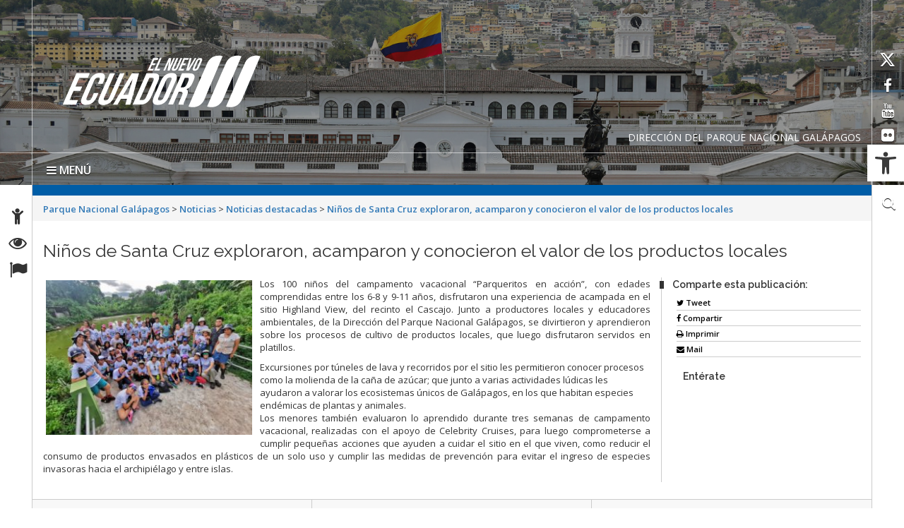

--- FILE ---
content_type: text/html; charset=UTF-8
request_url: https://galapagos.gob.ec/ninos-de-santa-cruz-exploraron-acamparon-y-conocieron-el-valor-de-los-productos-locales/
body_size: 26821
content:
<!DOCTYPE html>
<html lang="es">

<head>
    <meta charset="UTF-8">
    <!-- WP AL -->
        <!-- END AL -->

    <!-- WP HEAD -->
    <title>Niños de Santa Cruz exploraron, acamparon y conocieron el valor de los productos locales &#8211; Parque Nacional Galápagos</title>
<meta name='robots' content='max-image-preview:large' />
<link rel="alternate" hreflang="es" href="https://galapagos.gob.ec/ninos-de-santa-cruz-exploraron-acamparon-y-conocieron-el-valor-de-los-productos-locales/" />
<link rel='dns-prefetch' href='//platform-api.sharethis.com' />
<link rel='dns-prefetch' href='//fonts.googleapis.com' />
<link rel='dns-prefetch' href='//s.w.org' />
<link rel="alternate" type="application/rss+xml" title="Parque Nacional Galápagos &raquo; Feed" href="https://galapagos.gob.ec/feed/" />
<link rel="alternate" type="application/rss+xml" title="Parque Nacional Galápagos &raquo; Feed de los comentarios" href="https://galapagos.gob.ec/comments/feed/" />
		<!-- This site uses the Google Analytics by MonsterInsights plugin v9.2.2 - Using Analytics tracking - https://www.monsterinsights.com/ -->
							<script src="//www.googletagmanager.com/gtag/js?id=G-8E48B952YB"  data-cfasync="false" data-wpfc-render="false" type="text/javascript" async></script>
			<script data-cfasync="false" data-wpfc-render="false" type="text/javascript">
				var mi_version = '9.2.2';
				var mi_track_user = true;
				var mi_no_track_reason = '';
								var MonsterInsightsDefaultLocations = {"page_location":"https:\/\/galapagos.gob.ec\/ninos-de-santa-cruz-exploraron-acamparon-y-conocieron-el-valor-de-los-productos-locales\/"};
				if ( typeof MonsterInsightsPrivacyGuardFilter === 'function' ) {
					var MonsterInsightsLocations = (typeof MonsterInsightsExcludeQuery === 'object') ? MonsterInsightsPrivacyGuardFilter( MonsterInsightsExcludeQuery ) : MonsterInsightsPrivacyGuardFilter( MonsterInsightsDefaultLocations );
				} else {
					var MonsterInsightsLocations = (typeof MonsterInsightsExcludeQuery === 'object') ? MonsterInsightsExcludeQuery : MonsterInsightsDefaultLocations;
				}

								var disableStrs = [
										'ga-disable-G-8E48B952YB',
									];

				/* Function to detect opted out users */
				function __gtagTrackerIsOptedOut() {
					for (var index = 0; index < disableStrs.length; index++) {
						if (document.cookie.indexOf(disableStrs[index] + '=true') > -1) {
							return true;
						}
					}

					return false;
				}

				/* Disable tracking if the opt-out cookie exists. */
				if (__gtagTrackerIsOptedOut()) {
					for (var index = 0; index < disableStrs.length; index++) {
						window[disableStrs[index]] = true;
					}
				}

				/* Opt-out function */
				function __gtagTrackerOptout() {
					for (var index = 0; index < disableStrs.length; index++) {
						document.cookie = disableStrs[index] + '=true; expires=Thu, 31 Dec 2099 23:59:59 UTC; path=/';
						window[disableStrs[index]] = true;
					}
				}

				if ('undefined' === typeof gaOptout) {
					function gaOptout() {
						__gtagTrackerOptout();
					}
				}
								window.dataLayer = window.dataLayer || [];

				window.MonsterInsightsDualTracker = {
					helpers: {},
					trackers: {},
				};
				if (mi_track_user) {
					function __gtagDataLayer() {
						dataLayer.push(arguments);
					}

					function __gtagTracker(type, name, parameters) {
						if (!parameters) {
							parameters = {};
						}

						if (parameters.send_to) {
							__gtagDataLayer.apply(null, arguments);
							return;
						}

						if (type === 'event') {
														parameters.send_to = monsterinsights_frontend.v4_id;
							var hookName = name;
							if (typeof parameters['event_category'] !== 'undefined') {
								hookName = parameters['event_category'] + ':' + name;
							}

							if (typeof MonsterInsightsDualTracker.trackers[hookName] !== 'undefined') {
								MonsterInsightsDualTracker.trackers[hookName](parameters);
							} else {
								__gtagDataLayer('event', name, parameters);
							}
							
						} else {
							__gtagDataLayer.apply(null, arguments);
						}
					}

					__gtagTracker('js', new Date());
					__gtagTracker('set', {
						'developer_id.dZGIzZG': true,
											});
					if ( MonsterInsightsLocations.page_location ) {
						__gtagTracker('set', MonsterInsightsLocations);
					}
										__gtagTracker('config', 'G-8E48B952YB', {"forceSSL":"true","link_attribution":"true"} );
															window.gtag = __gtagTracker;										(function () {
						/* https://developers.google.com/analytics/devguides/collection/analyticsjs/ */
						/* ga and __gaTracker compatibility shim. */
						var noopfn = function () {
							return null;
						};
						var newtracker = function () {
							return new Tracker();
						};
						var Tracker = function () {
							return null;
						};
						var p = Tracker.prototype;
						p.get = noopfn;
						p.set = noopfn;
						p.send = function () {
							var args = Array.prototype.slice.call(arguments);
							args.unshift('send');
							__gaTracker.apply(null, args);
						};
						var __gaTracker = function () {
							var len = arguments.length;
							if (len === 0) {
								return;
							}
							var f = arguments[len - 1];
							if (typeof f !== 'object' || f === null || typeof f.hitCallback !== 'function') {
								if ('send' === arguments[0]) {
									var hitConverted, hitObject = false, action;
									if ('event' === arguments[1]) {
										if ('undefined' !== typeof arguments[3]) {
											hitObject = {
												'eventAction': arguments[3],
												'eventCategory': arguments[2],
												'eventLabel': arguments[4],
												'value': arguments[5] ? arguments[5] : 1,
											}
										}
									}
									if ('pageview' === arguments[1]) {
										if ('undefined' !== typeof arguments[2]) {
											hitObject = {
												'eventAction': 'page_view',
												'page_path': arguments[2],
											}
										}
									}
									if (typeof arguments[2] === 'object') {
										hitObject = arguments[2];
									}
									if (typeof arguments[5] === 'object') {
										Object.assign(hitObject, arguments[5]);
									}
									if ('undefined' !== typeof arguments[1].hitType) {
										hitObject = arguments[1];
										if ('pageview' === hitObject.hitType) {
											hitObject.eventAction = 'page_view';
										}
									}
									if (hitObject) {
										action = 'timing' === arguments[1].hitType ? 'timing_complete' : hitObject.eventAction;
										hitConverted = mapArgs(hitObject);
										__gtagTracker('event', action, hitConverted);
									}
								}
								return;
							}

							function mapArgs(args) {
								var arg, hit = {};
								var gaMap = {
									'eventCategory': 'event_category',
									'eventAction': 'event_action',
									'eventLabel': 'event_label',
									'eventValue': 'event_value',
									'nonInteraction': 'non_interaction',
									'timingCategory': 'event_category',
									'timingVar': 'name',
									'timingValue': 'value',
									'timingLabel': 'event_label',
									'page': 'page_path',
									'location': 'page_location',
									'title': 'page_title',
									'referrer' : 'page_referrer',
								};
								for (arg in args) {
																		if (!(!args.hasOwnProperty(arg) || !gaMap.hasOwnProperty(arg))) {
										hit[gaMap[arg]] = args[arg];
									} else {
										hit[arg] = args[arg];
									}
								}
								return hit;
							}

							try {
								f.hitCallback();
							} catch (ex) {
							}
						};
						__gaTracker.create = newtracker;
						__gaTracker.getByName = newtracker;
						__gaTracker.getAll = function () {
							return [];
						};
						__gaTracker.remove = noopfn;
						__gaTracker.loaded = true;
						window['__gaTracker'] = __gaTracker;
					})();
									} else {
										console.log("");
					(function () {
						function __gtagTracker() {
							return null;
						}

						window['__gtagTracker'] = __gtagTracker;
						window['gtag'] = __gtagTracker;
					})();
									}
			</script>
				<!-- / Google Analytics by MonsterInsights -->
		<script type="text/javascript">
window._wpemojiSettings = {"baseUrl":"https:\/\/s.w.org\/images\/core\/emoji\/13.1.0\/72x72\/","ext":".png","svgUrl":"https:\/\/s.w.org\/images\/core\/emoji\/13.1.0\/svg\/","svgExt":".svg","source":{"concatemoji":"https:\/\/galapagos.gob.ec\/wp-includes\/js\/wp-emoji-release.min.js?ver=7a35ef7211482ce6e2ec93784b57454c"}};
/*! This file is auto-generated */
!function(e,a,t){var n,r,o,i=a.createElement("canvas"),p=i.getContext&&i.getContext("2d");function s(e,t){var a=String.fromCharCode;p.clearRect(0,0,i.width,i.height),p.fillText(a.apply(this,e),0,0);e=i.toDataURL();return p.clearRect(0,0,i.width,i.height),p.fillText(a.apply(this,t),0,0),e===i.toDataURL()}function c(e){var t=a.createElement("script");t.src=e,t.defer=t.type="text/javascript",a.getElementsByTagName("head")[0].appendChild(t)}for(o=Array("flag","emoji"),t.supports={everything:!0,everythingExceptFlag:!0},r=0;r<o.length;r++)t.supports[o[r]]=function(e){if(!p||!p.fillText)return!1;switch(p.textBaseline="top",p.font="600 32px Arial",e){case"flag":return s([127987,65039,8205,9895,65039],[127987,65039,8203,9895,65039])?!1:!s([55356,56826,55356,56819],[55356,56826,8203,55356,56819])&&!s([55356,57332,56128,56423,56128,56418,56128,56421,56128,56430,56128,56423,56128,56447],[55356,57332,8203,56128,56423,8203,56128,56418,8203,56128,56421,8203,56128,56430,8203,56128,56423,8203,56128,56447]);case"emoji":return!s([10084,65039,8205,55357,56613],[10084,65039,8203,55357,56613])}return!1}(o[r]),t.supports.everything=t.supports.everything&&t.supports[o[r]],"flag"!==o[r]&&(t.supports.everythingExceptFlag=t.supports.everythingExceptFlag&&t.supports[o[r]]);t.supports.everythingExceptFlag=t.supports.everythingExceptFlag&&!t.supports.flag,t.DOMReady=!1,t.readyCallback=function(){t.DOMReady=!0},t.supports.everything||(n=function(){t.readyCallback()},a.addEventListener?(a.addEventListener("DOMContentLoaded",n,!1),e.addEventListener("load",n,!1)):(e.attachEvent("onload",n),a.attachEvent("onreadystatechange",function(){"complete"===a.readyState&&t.readyCallback()})),(n=t.source||{}).concatemoji?c(n.concatemoji):n.wpemoji&&n.twemoji&&(c(n.twemoji),c(n.wpemoji)))}(window,document,window._wpemojiSettings);
</script>
<style type="text/css">
img.wp-smiley,
img.emoji {
	display: inline !important;
	border: none !important;
	box-shadow: none !important;
	height: 1em !important;
	width: 1em !important;
	margin: 0 0.07em !important;
	vertical-align: -0.1em !important;
	background: none !important;
	padding: 0 !important;
}
</style>
	<link rel='stylesheet' id='bar_style-css'  href='https://galapagos.gob.ec/wp-content/plugins/banner-ads-rotator/css/style.css?ver=7a35ef7211482ce6e2ec93784b57454c' type='text/css' media='all' />
<link rel='stylesheet' id='wp-color-picker-css'  href='https://galapagos.gob.ec/wp-admin/css/color-picker.min.css?ver=7a35ef7211482ce6e2ec93784b57454c' type='text/css' media='all' />
<link rel='stylesheet' id='ParaAdmin-css'  href='https://galapagos.gob.ec/wp-content/plugins/banner-ads-rotator/ParaAdmin/css/ParaAdmin.css?ver=7a35ef7211482ce6e2ec93784b57454c' type='text/css' media='all' />
<link rel='stylesheet' id='ParaDashboard-css'  href='https://galapagos.gob.ec/wp-content/plugins/banner-ads-rotator/ParaAdmin/css/ParaDashboard.css?ver=7a35ef7211482ce6e2ec93784b57454c' type='text/css' media='all' />
<link rel='stylesheet' id='dashicons-css'  href='https://galapagos.gob.ec/wp-includes/css/dashicons.min.css?ver=7a35ef7211482ce6e2ec93784b57454c' type='text/css' media='all' />
<link rel='stylesheet' id='elusive-css'  href='https://galapagos.gob.ec/wp-content/plugins/menu-icons/vendor/codeinwp/icon-picker/css/types/elusive.min.css?ver=2.0' type='text/css' media='all' />
<link rel='stylesheet' id='menu-icon-font-awesome-css'  href='https://galapagos.gob.ec/wp-content/plugins/menu-icons/css/fontawesome/css/all.min.css?ver=5.15.4' type='text/css' media='all' />
<link rel='stylesheet' id='foundation-icons-css'  href='https://galapagos.gob.ec/wp-content/plugins/menu-icons/vendor/codeinwp/icon-picker/css/types/foundation-icons.min.css?ver=3.0' type='text/css' media='all' />
<link rel='stylesheet' id='genericons-css'  href='https://galapagos.gob.ec/wp-content/plugins/menu-icons/vendor/codeinwp/icon-picker/css/types/genericons.min.css?ver=3.4' type='text/css' media='all' />
<link rel='stylesheet' id='menu-icons-extra-css'  href='https://galapagos.gob.ec/wp-content/plugins/menu-icons/css/extra.min.css?ver=0.13.7' type='text/css' media='all' />
<link rel='stylesheet' id='premium-addons-css'  href='https://galapagos.gob.ec/wp-content/plugins/premium-addons-for-elementor/assets/frontend/min-css/premium-addons.min.css?ver=4.10.15' type='text/css' media='all' />
<link rel='stylesheet' id='wp-block-library-css'  href='https://galapagos.gob.ec/wp-includes/css/dist/block-library/style.min.css?ver=7a35ef7211482ce6e2ec93784b57454c' type='text/css' media='all' />
<style id='global-styles-inline-css' type='text/css'>
body{--wp--preset--color--black: #000000;--wp--preset--color--cyan-bluish-gray: #abb8c3;--wp--preset--color--white: #ffffff;--wp--preset--color--pale-pink: #f78da7;--wp--preset--color--vivid-red: #cf2e2e;--wp--preset--color--luminous-vivid-orange: #ff6900;--wp--preset--color--luminous-vivid-amber: #fcb900;--wp--preset--color--light-green-cyan: #7bdcb5;--wp--preset--color--vivid-green-cyan: #00d084;--wp--preset--color--pale-cyan-blue: #8ed1fc;--wp--preset--color--vivid-cyan-blue: #0693e3;--wp--preset--color--vivid-purple: #9b51e0;--wp--preset--gradient--vivid-cyan-blue-to-vivid-purple: linear-gradient(135deg,rgba(6,147,227,1) 0%,rgb(155,81,224) 100%);--wp--preset--gradient--light-green-cyan-to-vivid-green-cyan: linear-gradient(135deg,rgb(122,220,180) 0%,rgb(0,208,130) 100%);--wp--preset--gradient--luminous-vivid-amber-to-luminous-vivid-orange: linear-gradient(135deg,rgba(252,185,0,1) 0%,rgba(255,105,0,1) 100%);--wp--preset--gradient--luminous-vivid-orange-to-vivid-red: linear-gradient(135deg,rgba(255,105,0,1) 0%,rgb(207,46,46) 100%);--wp--preset--gradient--very-light-gray-to-cyan-bluish-gray: linear-gradient(135deg,rgb(238,238,238) 0%,rgb(169,184,195) 100%);--wp--preset--gradient--cool-to-warm-spectrum: linear-gradient(135deg,rgb(74,234,220) 0%,rgb(151,120,209) 20%,rgb(207,42,186) 40%,rgb(238,44,130) 60%,rgb(251,105,98) 80%,rgb(254,248,76) 100%);--wp--preset--gradient--blush-light-purple: linear-gradient(135deg,rgb(255,206,236) 0%,rgb(152,150,240) 100%);--wp--preset--gradient--blush-bordeaux: linear-gradient(135deg,rgb(254,205,165) 0%,rgb(254,45,45) 50%,rgb(107,0,62) 100%);--wp--preset--gradient--luminous-dusk: linear-gradient(135deg,rgb(255,203,112) 0%,rgb(199,81,192) 50%,rgb(65,88,208) 100%);--wp--preset--gradient--pale-ocean: linear-gradient(135deg,rgb(255,245,203) 0%,rgb(182,227,212) 50%,rgb(51,167,181) 100%);--wp--preset--gradient--electric-grass: linear-gradient(135deg,rgb(202,248,128) 0%,rgb(113,206,126) 100%);--wp--preset--gradient--midnight: linear-gradient(135deg,rgb(2,3,129) 0%,rgb(40,116,252) 100%);--wp--preset--duotone--dark-grayscale: url('#wp-duotone-dark-grayscale');--wp--preset--duotone--grayscale: url('#wp-duotone-grayscale');--wp--preset--duotone--purple-yellow: url('#wp-duotone-purple-yellow');--wp--preset--duotone--blue-red: url('#wp-duotone-blue-red');--wp--preset--duotone--midnight: url('#wp-duotone-midnight');--wp--preset--duotone--magenta-yellow: url('#wp-duotone-magenta-yellow');--wp--preset--duotone--purple-green: url('#wp-duotone-purple-green');--wp--preset--duotone--blue-orange: url('#wp-duotone-blue-orange');--wp--preset--font-size--small: 13px;--wp--preset--font-size--medium: 20px;--wp--preset--font-size--large: 36px;--wp--preset--font-size--x-large: 42px;}.has-black-color{color: var(--wp--preset--color--black) !important;}.has-cyan-bluish-gray-color{color: var(--wp--preset--color--cyan-bluish-gray) !important;}.has-white-color{color: var(--wp--preset--color--white) !important;}.has-pale-pink-color{color: var(--wp--preset--color--pale-pink) !important;}.has-vivid-red-color{color: var(--wp--preset--color--vivid-red) !important;}.has-luminous-vivid-orange-color{color: var(--wp--preset--color--luminous-vivid-orange) !important;}.has-luminous-vivid-amber-color{color: var(--wp--preset--color--luminous-vivid-amber) !important;}.has-light-green-cyan-color{color: var(--wp--preset--color--light-green-cyan) !important;}.has-vivid-green-cyan-color{color: var(--wp--preset--color--vivid-green-cyan) !important;}.has-pale-cyan-blue-color{color: var(--wp--preset--color--pale-cyan-blue) !important;}.has-vivid-cyan-blue-color{color: var(--wp--preset--color--vivid-cyan-blue) !important;}.has-vivid-purple-color{color: var(--wp--preset--color--vivid-purple) !important;}.has-black-background-color{background-color: var(--wp--preset--color--black) !important;}.has-cyan-bluish-gray-background-color{background-color: var(--wp--preset--color--cyan-bluish-gray) !important;}.has-white-background-color{background-color: var(--wp--preset--color--white) !important;}.has-pale-pink-background-color{background-color: var(--wp--preset--color--pale-pink) !important;}.has-vivid-red-background-color{background-color: var(--wp--preset--color--vivid-red) !important;}.has-luminous-vivid-orange-background-color{background-color: var(--wp--preset--color--luminous-vivid-orange) !important;}.has-luminous-vivid-amber-background-color{background-color: var(--wp--preset--color--luminous-vivid-amber) !important;}.has-light-green-cyan-background-color{background-color: var(--wp--preset--color--light-green-cyan) !important;}.has-vivid-green-cyan-background-color{background-color: var(--wp--preset--color--vivid-green-cyan) !important;}.has-pale-cyan-blue-background-color{background-color: var(--wp--preset--color--pale-cyan-blue) !important;}.has-vivid-cyan-blue-background-color{background-color: var(--wp--preset--color--vivid-cyan-blue) !important;}.has-vivid-purple-background-color{background-color: var(--wp--preset--color--vivid-purple) !important;}.has-black-border-color{border-color: var(--wp--preset--color--black) !important;}.has-cyan-bluish-gray-border-color{border-color: var(--wp--preset--color--cyan-bluish-gray) !important;}.has-white-border-color{border-color: var(--wp--preset--color--white) !important;}.has-pale-pink-border-color{border-color: var(--wp--preset--color--pale-pink) !important;}.has-vivid-red-border-color{border-color: var(--wp--preset--color--vivid-red) !important;}.has-luminous-vivid-orange-border-color{border-color: var(--wp--preset--color--luminous-vivid-orange) !important;}.has-luminous-vivid-amber-border-color{border-color: var(--wp--preset--color--luminous-vivid-amber) !important;}.has-light-green-cyan-border-color{border-color: var(--wp--preset--color--light-green-cyan) !important;}.has-vivid-green-cyan-border-color{border-color: var(--wp--preset--color--vivid-green-cyan) !important;}.has-pale-cyan-blue-border-color{border-color: var(--wp--preset--color--pale-cyan-blue) !important;}.has-vivid-cyan-blue-border-color{border-color: var(--wp--preset--color--vivid-cyan-blue) !important;}.has-vivid-purple-border-color{border-color: var(--wp--preset--color--vivid-purple) !important;}.has-vivid-cyan-blue-to-vivid-purple-gradient-background{background: var(--wp--preset--gradient--vivid-cyan-blue-to-vivid-purple) !important;}.has-light-green-cyan-to-vivid-green-cyan-gradient-background{background: var(--wp--preset--gradient--light-green-cyan-to-vivid-green-cyan) !important;}.has-luminous-vivid-amber-to-luminous-vivid-orange-gradient-background{background: var(--wp--preset--gradient--luminous-vivid-amber-to-luminous-vivid-orange) !important;}.has-luminous-vivid-orange-to-vivid-red-gradient-background{background: var(--wp--preset--gradient--luminous-vivid-orange-to-vivid-red) !important;}.has-very-light-gray-to-cyan-bluish-gray-gradient-background{background: var(--wp--preset--gradient--very-light-gray-to-cyan-bluish-gray) !important;}.has-cool-to-warm-spectrum-gradient-background{background: var(--wp--preset--gradient--cool-to-warm-spectrum) !important;}.has-blush-light-purple-gradient-background{background: var(--wp--preset--gradient--blush-light-purple) !important;}.has-blush-bordeaux-gradient-background{background: var(--wp--preset--gradient--blush-bordeaux) !important;}.has-luminous-dusk-gradient-background{background: var(--wp--preset--gradient--luminous-dusk) !important;}.has-pale-ocean-gradient-background{background: var(--wp--preset--gradient--pale-ocean) !important;}.has-electric-grass-gradient-background{background: var(--wp--preset--gradient--electric-grass) !important;}.has-midnight-gradient-background{background: var(--wp--preset--gradient--midnight) !important;}.has-small-font-size{font-size: var(--wp--preset--font-size--small) !important;}.has-medium-font-size{font-size: var(--wp--preset--font-size--medium) !important;}.has-large-font-size{font-size: var(--wp--preset--font-size--large) !important;}.has-x-large-font-size{font-size: var(--wp--preset--font-size--x-large) !important;}
</style>
<style id='responsive-menu-inline-css' type='text/css'>
/** This file is major component of this plugin so please don't try to edit here. */
body {
  transition: transform 0.5s;
}
#rmp_menu_trigger-4081 {
  width: 55px;
  height: 55px;
  position: fixed;
  top: 15px;
  border-radius: 5px;
  display: none;
  text-decoration: none;
  right: 5%;
  background: #1d4354;
  transition: transform 0.5s, background-color 0.5s;
}
#rmp_menu_trigger-4081:hover, #rmp_menu_trigger-4081:focus {
  background: #1d4354;
  text-decoration: unset;
}
#rmp_menu_trigger-4081.is-active {
  background: #6fda44;
}
#rmp_menu_trigger-4081 .rmp-trigger-box {
  width: 25px;
  color: #fff;
}
#rmp_menu_trigger-4081 .rmp-trigger-icon-active, #rmp_menu_trigger-4081 .rmp-trigger-text-open {
  display: none;
}
#rmp_menu_trigger-4081.is-active .rmp-trigger-icon-active, #rmp_menu_trigger-4081.is-active .rmp-trigger-text-open {
  display: inline;
}
#rmp_menu_trigger-4081.is-active .rmp-trigger-icon-inactive, #rmp_menu_trigger-4081.is-active .rmp-trigger-text {
  display: none;
}
#rmp_menu_trigger-4081 .rmp-trigger-label {
  color: #fff;
  pointer-events: none;
  line-height: 13px;
  font-family: inherit;
  font-size: 14px;
  display: inline;
  text-transform: inherit;
}
#rmp_menu_trigger-4081 .rmp-trigger-label.rmp-trigger-label-top {
  display: block;
  margin-bottom: 12px;
}
#rmp_menu_trigger-4081 .rmp-trigger-label.rmp-trigger-label-bottom {
  display: block;
  margin-top: 12px;
}
#rmp_menu_trigger-4081 .responsive-menu-pro-inner {
  display: block;
}
#rmp_menu_trigger-4081 .responsive-menu-pro-inner, #rmp_menu_trigger-4081 .responsive-menu-pro-inner::before, #rmp_menu_trigger-4081 .responsive-menu-pro-inner::after {
  width: 25px;
  height: 3px;
  background-color: #fff;
  border-radius: 4px;
  position: absolute;
}
#rmp_menu_trigger-4081.is-active .responsive-menu-pro-inner, #rmp_menu_trigger-4081.is-active .responsive-menu-pro-inner::before, #rmp_menu_trigger-4081.is-active .responsive-menu-pro-inner::after {
  background-color: #fff;
}
#rmp_menu_trigger-4081:hover .responsive-menu-pro-inner, #rmp_menu_trigger-4081:hover .responsive-menu-pro-inner::before, #rmp_menu_trigger-4081:hover .responsive-menu-pro-inner::after {
  background-color: #fff;
}
#rmp_menu_trigger-4081 .responsive-menu-pro-inner::before {
  top: 10px;
}
#rmp_menu_trigger-4081 .responsive-menu-pro-inner::after {
  bottom: 10px;
}
#rmp_menu_trigger-4081.is-active .responsive-menu-pro-inner::after {
  bottom: 0;
}
/* Hamburger menu styling */
@media screen and (max-width: 1024px) {
  /** Menu Title Style */
  /** Menu Additional Content Style */
  #rmp_menu_trigger-4081 {
    display: block;
  }
  #rmp-container-4081 {
    position: fixed;
    top: 0;
    margin: 0;
    transition: transform 0.5s;
    overflow: auto;
    display: block;
    width: 75%;
    max-width: 350px;
    min-width: 320px;
    background-color: #1d4354;
    background-image: url("");
    height: 100%;
    left: 0;
    padding-top: 0px;
    padding-left: 0px;
    padding-bottom: 0px;
    padding-right: 0px;
  }
  #rmp-menu-wrap-4081 {
    padding-top: 0px;
    padding-left: 0px;
    padding-bottom: 0px;
    padding-right: 0px;
  }
  #rmp-menu-wrap-4081 .rmp-menu, #rmp-menu-wrap-4081 .rmp-submenu {
    width: 100%;
    box-sizing: border-box;
    margin: 0;
    padding: 0;
  }
  #rmp-menu-wrap-4081 .rmp-submenu-depth-1 .rmp-menu-item-link {
    padding-left: 10%;
  }
  #rmp-menu-wrap-4081 .rmp-submenu-depth-2 .rmp-menu-item-link {
    padding-left: 15%;
  }
  #rmp-menu-wrap-4081 .rmp-submenu-depth-3 .rmp-menu-item-link {
    padding-left: 20%;
  }
  #rmp-menu-wrap-4081 .rmp-submenu-depth-4 .rmp-menu-item-link {
    padding-left: 25%;
  }
  #rmp-menu-wrap-4081 .rmp-submenu.rmp-submenu-open {
    display: block;
  }
  #rmp-menu-wrap-4081 .rmp-menu-item {
    width: 100%;
    list-style: none;
    margin: 0;
  }
  #rmp-menu-wrap-4081 .rmp-menu-item-link {
    height: 40px;
    line-height: 40px;
    font-size: 15px;
    border-bottom: 0px solid #1d4354;
    font-family: inherit;
    color: #fff;
    text-align: left;
    background-color: inherit;
    font-weight: normal;
    letter-spacing: 0px;
    display: block;
    box-sizing: border-box;
    width: 100%;
    text-decoration: none;
    position: relative;
    overflow: hidden;
    transition: background-color 0.5s, border-color 0.5s, 0.5s;
    padding: 0 5%;
    padding-right: 50px;
  }
  #rmp-menu-wrap-4081 .rmp-menu-item-link:after, #rmp-menu-wrap-4081 .rmp-menu-item-link:before {
    display: none;
  }
  #rmp-menu-wrap-4081 .rmp-menu-item-link:hover {
    color: #fff;
    border-color: #1d4354;
    background-color: inherit;
  }
  #rmp-menu-wrap-4081 .rmp-menu-item-link:focus {
    outline: none;
    border-color: unset;
    box-shadow: unset;
  }
  #rmp-menu-wrap-4081 .rmp-menu-item-link .rmp-font-icon {
    height: 40px;
    line-height: 40px;
    margin-right: 10px;
    font-size: 15px;
  }
  #rmp-menu-wrap-4081 .rmp-menu-current-item .rmp-menu-item-link {
    color: #fff;
    border-color: #1d4354;
    background-color: #6fda44;
  }
  #rmp-menu-wrap-4081 .rmp-menu-current-item .rmp-menu-item-link:hover {
    color: #fff;
    border-color: #3f3f3f;
    background-color: inherit;
  }
  #rmp-menu-wrap-4081 .rmp-menu-subarrow {
    position: absolute;
    top: 0;
    bottom: 0;
    text-align: center;
    overflow: hidden;
    background-size: cover;
    overflow: hidden;
    right: 0;
    border-left-style: solid;
    border-left-color: #1d4354;
    border-left-width: 0px;
    height: 39px;
    width: 40px;
    color: #fff;
    background-color: inherit;
  }
  #rmp-menu-wrap-4081 .rmp-menu-subarrow:hover {
    color: #fff;
    border-color: #3f3f3f;
    background-color: inherit;
  }
  #rmp-menu-wrap-4081 .rmp-menu-subarrow .rmp-font-icon {
    margin-right: unset;
  }
  #rmp-menu-wrap-4081 .rmp-menu-subarrow * {
    vertical-align: middle;
    line-height: 39px;
  }
  #rmp-menu-wrap-4081 .rmp-menu-subarrow-active {
    display: block;
    background-size: cover;
    color: #fff;
    border-color: #1d4354;
    background-color: rgba(33, 33, 33, 0.01);
  }
  #rmp-menu-wrap-4081 .rmp-menu-subarrow-active:hover {
    color: #fff;
    border-color: #3f3f3f;
    background-color: inherit;
  }
  #rmp-menu-wrap-4081 .rmp-submenu {
    display: none;
  }
  #rmp-menu-wrap-4081 .rmp-submenu .rmp-menu-item-link {
    height: 40px;
    line-height: 40px;
    letter-spacing: 0px;
    font-size: 13px;
    border-bottom: 0px solid #1d4354;
    font-family: inherit;
    font-weight: normal;
    color: #fff;
    text-align: left;
    background-color: inherit;
  }
  #rmp-menu-wrap-4081 .rmp-submenu .rmp-menu-item-link:hover {
    color: #fff;
    border-color: #1d4354;
    background-color: inherit;
  }
  #rmp-menu-wrap-4081 .rmp-submenu .rmp-menu-current-item .rmp-menu-item-link {
    color: #fff;
    border-color: #1d4354;
    background-color: inherit;
  }
  #rmp-menu-wrap-4081 .rmp-submenu .rmp-menu-current-item .rmp-menu-item-link:hover {
    color: #fff;
    border-color: #3f3f3f;
    background-color: inherit;
  }
  #rmp-menu-wrap-4081 .rmp-submenu .rmp-menu-subarrow {
    right: 0;
    border-right: unset;
    border-left-style: solid;
    border-left-color: #1d4354;
    border-left-width: 0px;
    height: 39px;
    line-height: 39px;
    width: 40px;
    color: #fff;
    background-color: inherit;
  }
  #rmp-menu-wrap-4081 .rmp-submenu .rmp-menu-subarrow:hover {
    color: #fff;
    border-color: #3f3f3f;
    background-color: inherit;
  }
  #rmp-menu-wrap-4081 .rmp-submenu .rmp-menu-subarrow-active {
    color: #fff;
    border-color: #1d4354;
    background-color: inherit;
  }
  #rmp-menu-wrap-4081 .rmp-submenu .rmp-menu-subarrow-active:hover {
    color: #fff;
    border-color: #3f3f3f;
    background-color: inherit;
  }
  #rmp-menu-wrap-4081 .rmp-menu-item-description {
    margin: 0;
    padding: 5px 5%;
    opacity: 0.8;
    color: #fff;
  }
  #rmp-search-box-4081 {
    display: block;
    padding-top: 5%;
    padding-left: 5%;
    padding-bottom: 5%;
    padding-right: 5%;
  }
  #rmp-search-box-4081 .rmp-search-form {
    margin: 0;
  }
  #rmp-search-box-4081 .rmp-search-box {
    background: #ffffff;
    border: 1px solid currentColor;
    color: #1d4354;
    width: 100%;
    padding: 0 5%;
    border-radius: 30px;
    height: 45px;
    -webkit-appearance: none;
  }
  #rmp-search-box-4081 .rmp-search-box::placeholder {
    color: #1d4354;
  }
  #rmp-search-box-4081 .rmp-search-box:focus {
    background-color: #ffffff;
    outline: 2px solid currentColor;
    color: #1d4354;
  }
  #rmp-menu-title-4081 {
    background-color: inherit;
    color: #ffffff;
    text-align: center;
    font-size: 25px;
    padding-top: 10%;
    padding-left: 5%;
    padding-bottom: 0%;
    padding-right: 5%;
    font-weight: 400;
    transition: background-color 0.5s, border-color 0.5s, color 0.5s;
  }
  #rmp-menu-title-4081:hover {
    background-color: inherit;
    color: #fff;
  }
  #rmp-menu-title-4081 > .rmp-menu-title-link {
    color: #ffffff;
    width: 100%;
    background-color: unset;
    text-decoration: none;
  }
  #rmp-menu-title-4081 > .rmp-menu-title-link:hover {
    color: #fff;
  }
  #rmp-menu-title-4081 .rmp-font-icon {
    font-size: 25px;
  }
  #rmp-menu-additional-content-4081 {
    padding-top: 0%;
    padding-left: 5%;
    padding-bottom: 10%;
    padding-right: 5%;
    color: #6fda44;
    text-align: center;
    font-size: 16px;
  }
}
/**
This file contents common styling of menus.
*/
.rmp-container {
  display: none;
  visibility: visible;
  padding: 0px 0px 0px 0px;
  z-index: 99998;
  transition: all 0.3s;
  /** Scrolling bar in menu setting box **/
}
.rmp-container.rmp-fade-top, .rmp-container.rmp-fade-left, .rmp-container.rmp-fade-right, .rmp-container.rmp-fade-bottom {
  display: none;
}
.rmp-container.rmp-slide-left, .rmp-container.rmp-push-left {
  transform: translateX(-100%);
  -ms-transform: translateX(-100%);
  -webkit-transform: translateX(-100%);
  -moz-transform: translateX(-100%);
}
.rmp-container.rmp-slide-left.rmp-menu-open, .rmp-container.rmp-push-left.rmp-menu-open {
  transform: translateX(0);
  -ms-transform: translateX(0);
  -webkit-transform: translateX(0);
  -moz-transform: translateX(0);
}
.rmp-container.rmp-slide-right, .rmp-container.rmp-push-right {
  transform: translateX(100%);
  -ms-transform: translateX(100%);
  -webkit-transform: translateX(100%);
  -moz-transform: translateX(100%);
}
.rmp-container.rmp-slide-right.rmp-menu-open, .rmp-container.rmp-push-right.rmp-menu-open {
  transform: translateX(0);
  -ms-transform: translateX(0);
  -webkit-transform: translateX(0);
  -moz-transform: translateX(0);
}
.rmp-container.rmp-slide-top, .rmp-container.rmp-push-top {
  transform: translateY(-100%);
  -ms-transform: translateY(-100%);
  -webkit-transform: translateY(-100%);
  -moz-transform: translateY(-100%);
}
.rmp-container.rmp-slide-top.rmp-menu-open, .rmp-container.rmp-push-top.rmp-menu-open {
  transform: translateY(0);
  -ms-transform: translateY(0);
  -webkit-transform: translateY(0);
  -moz-transform: translateY(0);
}
.rmp-container.rmp-slide-bottom, .rmp-container.rmp-push-bottom {
  transform: translateY(100%);
  -ms-transform: translateY(100%);
  -webkit-transform: translateY(100%);
  -moz-transform: translateY(100%);
}
.rmp-container.rmp-slide-bottom.rmp-menu-open, .rmp-container.rmp-push-bottom.rmp-menu-open {
  transform: translateX(0);
  -ms-transform: translateX(0);
  -webkit-transform: translateX(0);
  -moz-transform: translateX(0);
}
.rmp-container::-webkit-scrollbar {
  width: 0px;
}
.rmp-container ::-webkit-scrollbar-track {
  box-shadow: inset 0 0 5px transparent;
}
.rmp-container ::-webkit-scrollbar-thumb {
  background: transparent;
}
.rmp-container ::-webkit-scrollbar-thumb:hover {
  background: transparent;
}
.rmp-container .rmp-menu-wrap .rmp-menu {
  transition: none;
  border-radius: 0;
  box-shadow: none;
  background: none;
  border: 0;
  bottom: auto;
  box-sizing: border-box;
  clip: auto;
  color: #666;
  display: block;
  float: none;
  font-family: inherit;
  font-size: 14px;
  height: auto;
  left: auto;
  line-height: 1.7;
  list-style-type: none;
  margin: 0;
  min-height: auto;
  max-height: none;
  opacity: 1;
  outline: none;
  overflow: visible;
  padding: 0;
  position: relative;
  pointer-events: auto;
  right: auto;
  text-align: left;
  text-decoration: none;
  text-indent: 0;
  text-transform: none;
  transform: none;
  top: auto;
  visibility: inherit;
  width: auto;
  word-wrap: break-word;
  white-space: normal;
}
.rmp-container .rmp-menu-additional-content {
  display: block;
  word-break: break-word;
}
.rmp-container .rmp-menu-title {
  display: flex;
  flex-direction: column;
}
.rmp-container .rmp-menu-title .rmp-menu-title-image {
  max-width: 100%;
  margin-bottom: 15px;
  display: block;
  margin: auto;
  margin-bottom: 15px;
}
button.rmp_menu_trigger {
  z-index: 999999;
  overflow: hidden;
  outline: none;
  border: 0;
  display: none;
  margin: 0;
  transition: transform 0.5s, background-color 0.5s;
  padding: 0;
}
button.rmp_menu_trigger .responsive-menu-pro-inner::before, button.rmp_menu_trigger .responsive-menu-pro-inner::after {
  content: "";
  display: block;
}
button.rmp_menu_trigger .responsive-menu-pro-inner::before {
  top: 10px;
}
button.rmp_menu_trigger .responsive-menu-pro-inner::after {
  bottom: 10px;
}
button.rmp_menu_trigger .rmp-trigger-box {
  width: 40px;
  display: inline-block;
  position: relative;
  pointer-events: none;
  vertical-align: super;
}
/*  Menu Trigger Boring Animation */
.rmp-menu-trigger-boring .responsive-menu-pro-inner {
  transition-property: none;
}
.rmp-menu-trigger-boring .responsive-menu-pro-inner::after, .rmp-menu-trigger-boring .responsive-menu-pro-inner::before {
  transition-property: none;
}
.rmp-menu-trigger-boring.is-active .responsive-menu-pro-inner {
  transform: rotate(45deg);
}
.rmp-menu-trigger-boring.is-active .responsive-menu-pro-inner:before {
  top: 0;
  opacity: 0;
}
.rmp-menu-trigger-boring.is-active .responsive-menu-pro-inner:after {
  bottom: 0;
  transform: rotate(-90deg);
}

</style>
<link rel='stylesheet' id='megamenu-css'  href='https://galapagos.gob.ec/wp-content/uploads/maxmegamenu/style_es.css?ver=9eb6cc' type='text/css' media='all' />
<link rel='stylesheet' id='owl_carousel-css'  href='https://galapagos.gob.ec/wp-content/themes/Sitio-32-idioma/inc/owl-carousel/owl.carousel.css?ver=1.3.2' type='text/css' media='all' />
<link rel='stylesheet' id='owl_theme-css'  href='https://galapagos.gob.ec/wp-content/themes/Sitio-32-idioma/inc/owl-carousel/owl.theme.css?ver=1.3.2' type='text/css' media='all' />
<link rel='stylesheet' id='owl_transitions-css'  href='https://galapagos.gob.ec/wp-content/themes/Sitio-32-idioma/inc/owl-carousel/owl.transitions.css?ver=1.3.2' type='text/css' media='all' />
<link rel='stylesheet' id='theme_stylesheet-css'  href='https://galapagos.gob.ec/wp-content/themes/Sitio-32-idioma/style.css?ver=7a35ef7211482ce6e2ec93784b57454c' type='text/css' media='all' />
<link rel='stylesheet' id='google_fonts-css'  href='https://fonts.googleapis.com/css?family=Megrim%7CRaleway%7COpen+Sans:400,400italic,700,700italic' type='text/css' media='all' />
<link rel='stylesheet' id='font_awesome-css'  href='https://galapagos.gob.ec/wp-content/themes/Sitio-32-idioma/library/css/font-awesome.css?ver=4.3.0' type='text/css' media='all' />
<link rel='stylesheet' id='cssmenu-styles-css'  href='https://galapagos.gob.ec/wp-content/themes/Sitio-32-idioma/cssmenu/styles.css?ver=7a35ef7211482ce6e2ec93784b57454c' type='text/css' media='all' />
<link rel='stylesheet' id='pojo-a11y-css'  href='https://galapagos.gob.ec/wp-content/plugins/pojo-accessibility/assets/css/style.min.css?ver=1.0.0' type='text/css' media='all' />
<link rel='stylesheet' id='tablepress-default-css'  href='https://galapagos.gob.ec/wp-content/plugins/tablepress/css/default.min.css?ver=1.14' type='text/css' media='all' />
<link rel='stylesheet' id='elementor-frontend-legacy-css'  href='https://galapagos.gob.ec/wp-content/plugins/elementor/assets/css/frontend-legacy.min.css?ver=3.6.0' type='text/css' media='all' />
<link rel='stylesheet' id='elementor-frontend-css'  href='https://galapagos.gob.ec/wp-content/plugins/elementor/assets/css/frontend.min.css?ver=3.6.0' type='text/css' media='all' />
<link rel='stylesheet' id='eael-general-css'  href='https://galapagos.gob.ec/wp-content/plugins/essential-addons-for-elementor-lite/assets/front-end/css/view/general.min.css?ver=5.9' type='text/css' media='all' />
<script type='text/javascript' src='https://galapagos.gob.ec/wp-includes/js/jquery/jquery.min.js?ver=3.6.0' id='jquery-core-js'></script>
<script type='text/javascript' src='https://galapagos.gob.ec/wp-includes/js/jquery/jquery-migrate.min.js?ver=3.3.2' id='jquery-migrate-js'></script>
<script type='text/javascript' id='bar_js-js-extra'>
/* <![CDATA[ */
var bar_ajax = {"bar_ajaxurl":"https:\/\/galapagos.gob.ec\/wp-admin\/admin-ajax.php"};
/* ]]> */
</script>
<script type='text/javascript' src='https://galapagos.gob.ec/wp-content/plugins/banner-ads-rotator/js/scripts.js?ver=7a35ef7211482ce6e2ec93784b57454c' id='bar_js-js'></script>
<script type='text/javascript' src='https://galapagos.gob.ec/wp-content/plugins/banner-ads-rotator/ParaAdmin/js/ParaAdmin.js?ver=7a35ef7211482ce6e2ec93784b57454c' id='ParaAdmin-js'></script>
<script type='text/javascript' src='https://galapagos.gob.ec/wp-content/plugins/google-analytics-for-wordpress/assets/js/frontend-gtag.min.js?ver=9.2.2' id='monsterinsights-frontend-script-js'></script>
<script data-cfasync="false" data-wpfc-render="false" type="text/javascript" id='monsterinsights-frontend-script-js-extra'>/* <![CDATA[ */
var monsterinsights_frontend = {"js_events_tracking":"true","download_extensions":"doc,pdf,ppt,zip,xls,docx,pptx,xlsx","inbound_paths":"[{\"path\":\"\\\/go\\\/\",\"label\":\"affiliate\"},{\"path\":\"\\\/recommend\\\/\",\"label\":\"affiliate\"}]","home_url":"https:\/\/galapagos.gob.ec","hash_tracking":"false","v4_id":"G-8E48B952YB"};/* ]]> */
</script>
<script type='text/javascript' id='rmp_menu_scripts-js-extra'>
/* <![CDATA[ */
var rmp_menu = {"ajaxURL":"https:\/\/galapagos.gob.ec\/wp-admin\/admin-ajax.php","wp_nonce":"55024e5a47","menu":[{"menu_theme":"Default","theme_type":"default","theme_location_menu":"0","submenu_submenu_arrow_width":"40","submenu_submenu_arrow_width_unit":"px","submenu_submenu_arrow_height":"39","submenu_submenu_arrow_height_unit":"px","submenu_arrow_position":"right","submenu_sub_arrow_background_colour":"","submenu_sub_arrow_background_hover_colour":"","submenu_sub_arrow_background_colour_active":"","submenu_sub_arrow_background_hover_colour_active":"","submenu_sub_arrow_border_width":"","submenu_sub_arrow_border_width_unit":"px","submenu_sub_arrow_border_colour":"#1d4354","submenu_sub_arrow_border_hover_colour":"#3f3f3f","submenu_sub_arrow_border_colour_active":"#1d4354","submenu_sub_arrow_border_hover_colour_active":"#3f3f3f","submenu_sub_arrow_shape_colour":"#fff","submenu_sub_arrow_shape_hover_colour":"#fff","submenu_sub_arrow_shape_colour_active":"#fff","submenu_sub_arrow_shape_hover_colour_active":"#fff","use_header_bar":"off","header_bar_items_order":{"logo":"off","title":"on","additional content":"off","menu":"on","search":"off"},"header_bar_title":"Responsive Menu","header_bar_html_content":"","header_bar_logo":"","header_bar_logo_link":"","header_bar_logo_width":"","header_bar_logo_width_unit":"%","header_bar_logo_height":"","header_bar_logo_height_unit":"px","header_bar_height":"80","header_bar_height_unit":"px","header_bar_padding":{"top":"0px","right":"5%","bottom":"0px","left":"5%"},"header_bar_font":"","header_bar_font_size":"14","header_bar_font_size_unit":"px","header_bar_text_color":"#ffffff","header_bar_background_color":"#1d4354","header_bar_breakpoint":"8000","header_bar_position_type":"fixed","header_bar_adjust_page":"on","header_bar_scroll_enable":"off","header_bar_scroll_background_color":"#36bdf6","mobile_breakpoint":"600","tablet_breakpoint":"1024","transition_speed":"0.5","sub_menu_speed":"0.2","show_menu_on_page_load":"off","menu_disable_scrolling":"off","menu_overlay":"off","menu_overlay_colour":"rgba(0,0,0,0.7)","desktop_menu_width":"","desktop_menu_width_unit":"%","desktop_menu_positioning":"absolute","desktop_menu_side":"left","desktop_menu_to_hide":"","use_current_theme_location":"off","mega_menu":{"225":"off","227":"off","229":"off","228":"off","226":"off"},"desktop_submenu_open_animation":"none","desktop_submenu_open_animation_speed":"100ms","desktop_submenu_open_on_click":"off","desktop_menu_hide_and_show":"off","menu_name":"Primary Menu","menu_to_use":"main-menu","different_menu_for_mobile":"off","menu_to_use_in_mobile":"main-menu","use_mobile_menu":"on","use_tablet_menu":"on","use_desktop_menu":"on","menu_display_on":"all-pages","menu_to_hide":"","submenu_descriptions_on":"off","custom_walker":"","menu_background_colour":"","menu_depth":"5","smooth_scroll_on":"off","smooth_scroll_speed":"500","menu_font_icons":{"id":["225"],"icon":[""]},"menu_links_height":"40","menu_links_height_unit":"px","menu_links_line_height":"40","menu_links_line_height_unit":"px","menu_depth_0":"5","menu_depth_0_unit":"%","menu_font_size":"15","menu_font_size_unit":"px","menu_font":"","menu_font_weight":"normal","menu_text_alignment":"left","menu_text_letter_spacing":"","menu_word_wrap":"off","menu_link_colour":"#fff","menu_link_hover_colour":"#fff","menu_current_link_colour":"#fff","menu_current_link_hover_colour":"#fff","menu_item_background_colour":"","menu_item_background_hover_colour":"","menu_current_item_background_colour":"#6fda44","menu_current_item_background_hover_colour":"","menu_border_width":"","menu_border_width_unit":"px","menu_item_border_colour":"#1d4354","menu_item_border_colour_hover":"#1d4354","menu_current_item_border_colour":"#1d4354","menu_current_item_border_hover_colour":"#3f3f3f","submenu_links_height":"40","submenu_links_height_unit":"px","submenu_links_line_height":"40","submenu_links_line_height_unit":"px","menu_depth_side":"left","menu_depth_1":"10","menu_depth_1_unit":"%","menu_depth_2":"15","menu_depth_2_unit":"%","menu_depth_3":"20","menu_depth_3_unit":"%","menu_depth_4":"25","menu_depth_4_unit":"%","submenu_item_background_colour":"","submenu_item_background_hover_colour":"","submenu_current_item_background_colour":"","submenu_current_item_background_hover_colour":"","submenu_border_width":"","submenu_border_width_unit":"px","submenu_item_border_colour":"#1d4354","submenu_item_border_colour_hover":"#1d4354","submenu_current_item_border_colour":"#1d4354","submenu_current_item_border_hover_colour":"#3f3f3f","submenu_font_size":"13","submenu_font_size_unit":"px","submenu_font":"","submenu_font_weight":"normal","submenu_text_letter_spacing":"","submenu_text_alignment":"left","submenu_link_colour":"#fff","submenu_link_hover_colour":"#fff","submenu_current_link_colour":"#fff","submenu_current_link_hover_colour":"#fff","inactive_arrow_shape":"\u25bc","active_arrow_shape":"\u25b2","inactive_arrow_font_icon":"","active_arrow_font_icon":"","inactive_arrow_image":"","active_arrow_image":"","submenu_arrow_width":"40","submenu_arrow_width_unit":"px","submenu_arrow_height":"39","submenu_arrow_height_unit":"px","arrow_position":"right","menu_sub_arrow_shape_colour":"#fff","menu_sub_arrow_shape_hover_colour":"#fff","menu_sub_arrow_shape_colour_active":"#fff","menu_sub_arrow_shape_hover_colour_active":"#fff","menu_sub_arrow_border_width":"","menu_sub_arrow_border_width_unit":"px","menu_sub_arrow_border_colour":"#1d4354","menu_sub_arrow_border_hover_colour":"#3f3f3f","menu_sub_arrow_border_colour_active":"#1d4354","menu_sub_arrow_border_hover_colour_active":"#3f3f3f","menu_sub_arrow_background_colour":"","menu_sub_arrow_background_hover_colour":"","menu_sub_arrow_background_colour_active":"rgba(33,33,33,0.01)","menu_sub_arrow_background_hover_colour_active":"","fade_submenus":"off","fade_submenus_side":"left","fade_submenus_delay":"100","fade_submenus_speed":"500","use_slide_effect":"off","slide_effect_back_to_text":"Back","accordion_animation":"off","auto_expand_all_submenus":"off","auto_expand_current_submenus":"off","menu_item_click_to_trigger_submenu":"off","button_width":"55","button_width_unit":"px","button_height":"55","button_height_unit":"px","button_background_colour":"#1d4354","button_background_colour_hover":"#1d4354","button_background_colour_active":"#6fda44","toggle_button_border_radius":"5","button_transparent_background":"off","button_left_or_right":"right","button_position_type":"fixed","button_distance_from_side":"5","button_distance_from_side_unit":"%","button_top":"15","button_top_unit":"px","button_push_with_animation":"off","button_click_animation":"boring","button_line_margin":"10","button_line_margin_unit":"px","button_line_width":"25","button_line_width_unit":"px","button_line_height":"3","button_line_height_unit":"px","button_line_colour":"#fff","button_line_colour_hover":"#fff","button_line_colour_active":"#fff","button_font_icon":"","button_font_icon_when_clicked":"","button_image":"","button_image_when_clicked":"","button_title":"","button_title_open":"","button_title_position":"left","menu_container_columns":"","button_font":"","button_font_size":"14","button_font_size_unit":"px","button_title_line_height":"13","button_title_line_height_unit":"px","button_text_colour":"#fff","button_trigger_type_click":"on","button_trigger_type_hover":"off","button_click_trigger":"","items_order":{"title":"on","additional content":"on","menu":"on","search":"on"},"menu_title":"Responsive Menu","menu_title_link":"","menu_title_link_location":"_self","menu_title_image":"","menu_title_font_icon":"","menu_title_section_padding":{"top":"10%","right":"5%","bottom":"0%","left":"5%"},"menu_title_background_colour":"","menu_title_background_hover_colour":"","menu_title_font_size":"25","menu_title_font_size_unit":"px","menu_title_alignment":"center","menu_title_font_weight":"400","menu_title_font_family":"","menu_title_colour":"#ffffff","menu_title_hover_colour":"#fff","menu_title_image_width":"","menu_title_image_width_unit":"%","menu_title_image_height":"","menu_title_image_height_unit":"px","menu_additional_content":"Add more content here...","menu_additional_section_padding":{"top":"0%","right":"5%","bottom":"10%","left":"5%"},"menu_additional_content_font_size":"16","menu_additional_content_font_size_unit":"px","menu_additional_content_alignment":"center","menu_additional_content_colour":"#6fda44","menu_search_box_text":"Search","menu_search_box_code":"","menu_search_section_padding":{"top":"5%","right":"5%","bottom":"5%","left":"5%"},"menu_search_box_height":"45","menu_search_box_height_unit":"px","menu_search_box_border_radius":"30","menu_search_box_text_colour":"#1d4354","menu_search_box_background_colour":"#ffffff","menu_search_box_placeholder_colour":"#1d4354","menu_search_box_border_colour":"","menu_section_padding":{"top":"0px","right":"0px","bottom":"0px","left":"0px"},"menu_width":"75","menu_width_unit":"%","menu_maximum_width":"350","menu_maximum_width_unit":"px","menu_minimum_width":"320","menu_minimum_width_unit":"px","menu_auto_height":"off","menu_container_padding":{"top":"0px","right":"0px","bottom":"0px","left":"0px"},"menu_container_background_colour":"#1d4354","menu_background_image":"","animation_type":"slide","menu_appear_from":"left","animation_speed":"0.5","page_wrapper":"body","menu_close_on_body_click":"off","menu_close_on_scroll":"off","menu_close_on_link_click":"off","enable_touch_gestures":"off","menu_id":4081,"active_toggle_contents":"\u25b2","inactive_toggle_contents":"\u25bc"}]};
/* ]]> */
</script>
<script type='text/javascript' src='https://galapagos.gob.ec/wp-content/plugins/responsive-menu/v4.0.0/assets/js/rmp-menu.js?ver=4.3.0' id='rmp_menu_scripts-js'></script>
<script type='text/javascript' src='https://galapagos.gob.ec/wp-content/themes/Sitio-32-idioma/cssmenu/script.js?ver=7a35ef7211482ce6e2ec93784b57454c' id='cssmenu-scripts-js'></script>
<script type='text/javascript' src='//platform-api.sharethis.com/js/sharethis.js#source=googleanalytics-wordpress#product=ga&#038;property=61a7dab8459d6f001208ff2d' id='googleanalytics-platform-sharethis-js'></script>
<link rel="https://api.w.org/" href="https://galapagos.gob.ec/wp-json/" /><link rel="alternate" type="application/json" href="https://galapagos.gob.ec/wp-json/wp/v2/posts/6776" /><link rel="EditURI" type="application/rsd+xml" title="RSD" href="https://galapagos.gob.ec/xmlrpc.php?rsd" />
<link rel="wlwmanifest" type="application/wlwmanifest+xml" href="https://galapagos.gob.ec/wp-includes/wlwmanifest.xml" /> 

<link rel="canonical" href="https://galapagos.gob.ec/ninos-de-santa-cruz-exploraron-acamparon-y-conocieron-el-valor-de-los-productos-locales/" />
<link rel='shortlink' href='https://galapagos.gob.ec/?p=6776' />
<link rel="alternate" type="application/json+oembed" href="https://galapagos.gob.ec/wp-json/oembed/1.0/embed?url=https%3A%2F%2Fgalapagos.gob.ec%2Fninos-de-santa-cruz-exploraron-acamparon-y-conocieron-el-valor-de-los-productos-locales%2F" />
<link rel="alternate" type="text/xml+oembed" href="https://galapagos.gob.ec/wp-json/oembed/1.0/embed?url=https%3A%2F%2Fgalapagos.gob.ec%2Fninos-de-santa-cruz-exploraron-acamparon-y-conocieron-el-valor-de-los-productos-locales%2F&#038;format=xml" />
<meta name="generator" content="WPML ver:3.9.4 stt:1,2;" />
    <style>
        .container {
            max-width: 1190px;
        }
    </style>
<style type="text/css">
#pojo-a11y-toolbar .pojo-a11y-toolbar-toggle a{ background-color: #ffffff;	color: #3a3a3a;}
#pojo-a11y-toolbar .pojo-a11y-toolbar-overlay, #pojo-a11y-toolbar .pojo-a11y-toolbar-overlay ul.pojo-a11y-toolbar-items.pojo-a11y-links{ border-color: #ffffff;}
body.pojo-a11y-focusable a:focus{ outline-style: outset !important;	outline-width: 1px !important;	outline-color: #1e73be !important;}
#pojo-a11y-toolbar{ top: 205px !important;}
#pojo-a11y-toolbar .pojo-a11y-toolbar-overlay{ background-color: #ffffff;}
#pojo-a11y-toolbar .pojo-a11y-toolbar-overlay ul.pojo-a11y-toolbar-items li.pojo-a11y-toolbar-item a, #pojo-a11y-toolbar .pojo-a11y-toolbar-overlay p.pojo-a11y-toolbar-title{ color: #333333;}
#pojo-a11y-toolbar .pojo-a11y-toolbar-overlay ul.pojo-a11y-toolbar-items li.pojo-a11y-toolbar-item a.active{ background-color: #a5a5a5;	color: #ffffff;}
@media (max-width: 767px) { #pojo-a11y-toolbar { top: 130px !important; } }</style><link rel="icon" href="https://galapagos.gob.ec/wp-content/uploads/2023/11/cropped-FaviCon-32x32.png" sizes="32x32" />
<link rel="icon" href="https://galapagos.gob.ec/wp-content/uploads/2023/11/cropped-FaviCon-192x192.png" sizes="192x192" />
<link rel="apple-touch-icon" href="https://galapagos.gob.ec/wp-content/uploads/2023/11/cropped-FaviCon-180x180.png" />
<meta name="msapplication-TileImage" content="https://galapagos.gob.ec/wp-content/uploads/2023/11/cropped-FaviCon-270x270.png" />
		<style type="text/css" id="wp-custom-css">
			#cbp-hsmenu-wrapper .cbp-hsmenu > li.cbp-hsitem-open ul.sub-menu, .cbp-hsmenu > li.cbp-hsitem-open .cbp-hssubmenu {
    position: unset;
}

.cbp-hsmenu > li {
    margin-left: 0px;
    display: list-item;
}


elemento {

}
.wp-megamenu-wrap ul.wp-megamenu > li, .wp-megamenu-wrap .wpmm-nav-wrap > ul.wp-megamenu > li.wpmm_dropdown_menu ul.wp-megamenu-sub-menu li {

    float: none !important;

}
.wp-megamenu-wrap .wpmm-nav-wrap > ul > li {

    display: list-item;

}

.wpmm_brand_logo_wrap {
    display: none;
}

elemento {

}
#cbp-hsmenu-wrapper .cbp-hsmenu > li.cbp-hsitem-open ul.sub-menu > li, .cbp-hsmenu > li.cbp-hsitem-open .cbp-hssubmenu > li {
    display: list-item;
}

/*Quitar boton de menú responsive por defecto*/
.responsive-menu-boring {
    display: none !important;
}

/*Cambia puntero a mano en resultado de las búsquedas */
#main.search .entry-title a:hover {
    cursor: pointer;
}

button#responsive-menu-button {
    /*position: static;
	  padding: 20px 275px;*/
	float: right;
}

.responsive-menu-label.responsive-menu-label-top, .responsive-menu-label.responsive-menu-label-bottom {
    display: inherit;
}

/*coloca bandera tricolor al final del menu desplegable*/
.responsive-menu-open #responsive-menu-container.push-left, .responsive-menu-open #responsive-menu-container.slide-left {
    background-image: url(https://galapagos.gob.ec/wp-content/themes/Sitio-32-idioma/img/colores.png);
    background-position: center bottom;
    background-repeat: no-repeat;
    background-size: 100% 5px;
	z-index: 999999;
}

button#responsive-menu-button h2:hover {
    color: red;
	  font-weight: bold;
}


/* Colocar cursor o puntero de mouse en prohibido*/
html.responsive-menu-open {
    cursor: no-drop;
}

/*scroll inicio*/
.eael-advance-tabs.eael-tabs-vertical .eael-tabs-nav {
      overflow-x: hidden;
			height: 450px;
	    overflow-y: scroll;
			direction: rtl;
      text-align-last: left;
	    padding-right: 10px;
	    width: 25%;
	    margin-left: -20px;
}



.eael-advance-tabs.eael-tabs-vertical .eael-tabs-nav>ul>li {
    justify-content: flex-end !important;
}

.eael-advance-tabs .eael-tabs-nav>ul li {
    text-align: left;
}

.elementor-element.elementor-element-f4a55f3 .eael-advance-tabs .eael-tabs-nav > ul li i {
    display: none;
}


/*scroll fin*/

/*Scroll para moviles*/
	@media screen and (max-width:640px) {
		.eael-advance-tabs.eael-tabs-vertical .eael-tabs-nav {
				height: 200px;
				width: 100%;
	}
		
		.elementor .elementor-element.elementor-element-f4a55f3 .eael-advance-tabs.eael-tabs-vertical .eael-tabs-nav > ul li:after {
    top: calc(125% - 10px) !important;
   
}
		.elementor-element .elementor-widget-container {
    margin-top: 0px !important;
			
}
.eael-tabs-content {
    margin-top: 0px !important;
	margin-right: -10px !important;
	margin-left: -10px !important;
}
		
.eael-advance-tabs.eael-tabs-vertical .eael-tabs-nav {
	    margin-left: 0px;
	    margin-right: -5px;
	
}		
		

}
/*Fin movil*/

/*Lineas de separación ul li menu scroll*/
 .eael-advance-tabs .eael-tabs-nav > ul li {
   border-bottom: 1px solid #4444;
}

/*Diseño scroll*/
.eael-tabs-nav::-webkit-scrollbar {
    width: 10px;
    background-color: #f5f5f5;
} 
.eael-tabs-nav::-webkit-scrollbar-thumb {
    background-color: #a5a5a5;
	border: 1px solid #8d8d8d;
}
.eael-tabs-nav::-webkit-scrollbar-track {
    -webkit-box-shadow: inset 0 0 6px rgba(0,0,0,0.3);
    background-color: #F5F5F5;
}
/*Fin Diseño scroll*/

/*Subir content elementor alinear margin top*/
.elementor-element .elementor-widget-container {
    margin-top: -10px;
}
.eael-tabs-content {
    margin-top: -14px;
	  margin-right: -20px;
}

input[type="search"] {
 width: 100%;
 max-width: 100%;
 box-sizing: border-box;
 border: 2px solid #ccc;
 border-radius: 4px;
 font-size: 14px;
 background-color: white;
 background-image: url('https://www.freepng.es/static/img/icon-down.png');
 background-position: 10px 10px; 
 background-repeat: no-repeat;
 padding: 12px 20px 12px 40px;
 -webkit-transition: width 0.4s ease-in-out;
 transition: width 0.4s ease-in-out;
}
input[type="search"]:focus {
 width: 100%;
}
/*Para Buscador de tabla general*/
.dataTables_wrapper .dataTables_filter {
    float: left;
    text-align: right;
}
.dataTables_wrapper .dataTables_length {
    float: right;
}


/*Bredcrumb*/
.breadcrumb a:last-child a{background:transparent !important;  color:black;  pointer-events:none;  cursor:default; margin-right: 10px;}

/*.breadcrumb  a:hover{background:#526476}*/
.breadcrumb a:hover {
    background: transparent;
}

/*Otros*/
#responsive-menu-additional-content span.label {
	padding: .2em .6em .3em;
}		</style>
		<style type="text/css">/** Mega Menu CSS: fs **/</style>
    <!-- END HEAD -->

    <meta name="viewport" content="width=device-width, initial-scale=1.0">
    <meta name="description" content="Niños de Santa Cruz exploraron, acamparon y conocieron el valor de los productos locales | " />    <meta http-equiv="X-UA-Compatible" content="IE=edge">
    <meta name="rating" content="general">
    <meta name="robots" content="all">
    <meta name="geo.region" content="EC-P" />
    <meta name="geo.placename" content="Quito" />
    <meta name="geo.position" content="-0.219737;-78.512485" />
    <meta name="ICBM" content="-0.219737, -78.512485" />
    <link href="https://galapagos.gob.ec/wp-content/themes/Sitio-32-idioma/css/bootstrap.min.css" rel="stylesheet" type="text/css" />
    <link href="https://galapagos.gob.ec/wp-content/themes/Sitio-32-idioma/css/font-awesome.min.css" rel="stylesheet" type="text/css" />
    <link href="https://galapagos.gob.ec/wp-content/themes/Sitio-32-idioma/css/logo.css" rel="stylesheet" type="text/css" />
    <link href="https://galapagos.gob.ec/wp-content/themes/Sitio-32-idioma/css/snap.css" rel="stylesheet" type="text/css" />
    <link href="https://galapagos.gob.ec/wp-content/themes/Sitio-32-idioma/css/orbit-1.2.3.css" rel="stylesheet" type="text/css" />
    <link href="https://galapagos.gob.ec/wp-content/themes/Sitio-32-idioma/css/sidebar.css" rel="stylesheet" type="text/css" />
    <link href="https://galapagos.gob.ec/wp-content/themes/Sitio-32-idioma/css/site.css" rel="stylesheet" type="text/css" />
    <link href="https://fonts.googleapis.com/css?family=Raleway:600%7COpen+Sans:400,700,600" rel='stylesheet' type='text/css' />
    <link rel="icon" href="" type="image/x-icon" />
    <!-- Diseño sitio octubre  2017 -->
    <link href="https://galapagos.gob.ec/wp-content/themes/Sitio-32-idioma/css/site_oct_2017.css" rel="stylesheet" type="text/css" />
    <meta name="theme-color" content="#ffffff">
    <style>
        header#head {
            background-image: url(https://galapagos.gob.ec/wp-content/themes/Sitio-32-idioma/oraculo/imagen_header/21.jpg);
        }
    </style>
    <!--[if lt IE 9]>
          <script src="https://oss.maxcdn.com/html5shiv/3.7.2/html5shiv.min.js"></script>
          <script src="https://oss.maxcdn.com/respond/1.4.2/respond.min.js"></script>
        <link href="https://galapagos.gob.ec/wp-content/themes/Sitio-32-idioma/css/ie.css" rel="stylesheet" type="text/css"/>
        <![endif]-->
    <link rel="stylesheet" type="text/css" media="all" href="https://galapagos.gob.ec/wp-content/themes/Sitio-32-idioma/style.css" />
</head>

<body>
    <div class="sidebar left hide">
        <button class="close"><span class="fa fa-times"></span></button>
        <a id="brand" href="https://galapagos.gob.ec/">Parque Nacional Galápagos</a>
        <nav id="menu" data-scrollable role="navigation">
            <form method="get" class="navbar-form" action="https://galapagos.gob.ec">
                <div class="form-group">
                    <label for="buscar" class="hidden">buscar</label>
                    <input type="text" id="buscar" name="s" class="form-control" title="form-text" placeholder="Buscar aquí" />
                </div>
                <button class="btn" type="submit"><span class="fa fa-search"><em>buscar</em></span></button>
            </form>
            <ul><li><a href='https://galapagos.gob.ec/' >Inicio</a></li>
<li><a href='https://galapagos.gob.ec/la-institucion/' >La Institución</a></li>
<li><a href='https://galapagos.gob.ec/transparencia/' >Transparencia</a></li>
<li><a href='https://galapagos.gob.ec/programas-servicios/' >Programas/ Servicios</a></li>
<li><a href='https://galapagos.gob.ec/biblioteca/' >Biblioteca</a></li>
<li><a href='https://galapagos.gob.ec/category/noticias/' >Noticias</a></li>
</ul>            <div id="social">
                <div class="inner">
                    <ul class="list-inline">
                        <li><a target="_blank" href="https://twitter.com/parquegalapagos" data-toggle="tooltip" title="red social twitter" data-placement="bottom">
                                <span class="icon-twitter-alt"></span>
                            </a></li>
                        <li><a target="_blank" href="https://www.facebook.com/parquegalapagos" data-toggle="tooltip" title="red social facebook" data-placement="bottom">
                                <span class="fa fa-facebook-f"><em>facebook</em></span>
                            </a></li>
                        <li><a target="_blank" href="https://www.youtube.com/user/parquegalapagosec" data-toggle="tooltip" title="red social youtube" data-placement="bottom">
                                <span class="fa fa-youtube"><em>youtube</em></span>
                            </a></li>
                        <li><a target="_blank" href="https://www.flickr.com/photos/parquegalapagos" data-toggle="tooltip" title="red social flickr" data-placement="bottom">
                                <span class="fa fa-flickr"><em>flickr</em></span>
                            </a></li>
                    </ul>
                </div>
            </div>
        </nav>
    </div>
    <div id="content">
        <header id="head">
            <div class="inner">
                <div id="nomobile" class="container-fluid">
                    <h1 id="logo">
                        <a href="https://galapagos.gob.ec/" tabindex="1">
                            <a href="https://galapagos.gob.ec/" class="custom-logo-link" rel="home"><img width="302" height="96" src="https://galapagos.gob.ec/wp-content/uploads/2023/11/ecuador-logo.svg" class="custom-logo" alt="Parque Nacional Galápagos" /></a>                            <!-- <span class="icon-logo"><em></em></span> -->
                        </a>
                    </h1>
                    <div class="leyenda-header hidden-xs clearfix">
                        <div class="text-right">DIRECCIÓN DEL PARQUE NACIONAL GALÁPAGOS</div>
                    </div>
                    <div class="separator"></div>
                    <div id="accesibilidad">
                        <div class="inner">
                            <ul>
                                <li><a href="https://galapagos.gob.ec/accesibilidad" tabindex="2" data-toggle="tooltip" data-placement="right"><span class="fa fa-child"><em>Accesibilidad</em></span></a></li>
                                <li><a href="https://galapagos.gob.ec/transparencia" tabindex="3" data-toggle="tooltip" data-placement="right" target="_blank"><span class="fa fa-eye"><em>Transparencia</em></span></a></li>
                                <li>
                                    <a href="#" tabindex="4" data-toggle="tooltip" title="<a href='https://galapagos.gob.ec/ninos-de-santa-cruz-exploraron-acamparon-y-conocieron-el-valor-de-los-productos-locales/' class='active'>Español</a><br/><a href='https://galapagos.gob.ec/?lang=en' >Inglés</a><br/>" data-placement="right">
                                        <span class="fa fa-flag"><em>Idioma</em></span>
                                    </a>
                                </li>
                                <!--<li><a href="#" tabindex="4" data-toggle="tooltip" title="English" data-placement="right"><span class="fa fa-flag"><em>Idioma</em></span></a></li>-->
                            </ul>
                        </div>
                    </div>
                    <div class="social">
                        <div class="inner">
                            <ul>
                                <li><a target="_blank" href="https://twitter.com/parquegalapagos" tabindex="5" data-toggle="tooltip" data-placement="left">
                                        <span class="icon-twitter-alt"></span>
                                    </a></li>
                                <li><a target="_blank" href="https://www.facebook.com/parquegalapagos" tabindex="6" data-toggle="tooltip" data-placement="left">
                                        <span class="fa fa-facebook-f"><em>facebook</em></span>
                                    </a></li>
                                <li><a target="_blank" href="https://www.youtube.com/user/parquegalapagosec" tabindex="7" data-toggle="tooltip" data-placement="left">
                                        <span class="fa fa-youtube"><em>youtube</em></span>
                                    </a></li>
                                <li><a target="_blank" href="https://www.flickr.com/photos/parquegalapagos" tabindex="8" data-toggle="tooltip" data-placement="left">
                                        <span class="fa fa-flickr"><em>flickr</em></span>
                                    </a></li>
                            </ul>
                        </div>
                    </div>

                    <div class="vermobile">
                        <nav class="navbar navbar-mobile">
                            <div id="responsive-menu-button-2" class="navbar-header">
                                <button type="button" class="navbar-toggle collapsed" data-toggle="collapse-2" data-target="#menu-principal-mobile" aria-expanded="false">
                                    <span class="sr-only">Toggle navigation</span>
                                    <span class="icon-bar"></span>
                                    <span class="icon-bar"></span>
                                    <span class="icon-bar"></span>
                                </button>
                            </div>
                            <div class="collapse navbar-collapse" id="menu-principal-mobile">
                                <ul id="menu-superiorv30" class="nav navbar-nav"><li id="menu-item-27" class="menu-item menu-item-type-custom menu-item-object-custom menu-item-home menu-item-27"><a href="https://galapagos.gob.ec/">Inicio</a></li>
<li id="menu-item-10867" class="menu-item menu-item-type-post_type menu-item-object-page menu-item-10867"><a href="https://galapagos.gob.ec/la-institucion/">La Institución</a></li>
<li id="menu-item-10864" class="menu-item menu-item-type-custom menu-item-object-custom menu-item-10864"><a href="https://galapagos.gob.ec/transparencia/">Transparencia</a></li>
<li id="menu-item-10868" class="menu-item menu-item-type-custom menu-item-object-custom menu-item-10868"><a href="https://galapagos.gob.ec/programas-servicios/">Programas/ Servicios</a></li>
<li id="menu-item-10866" class="menu-item menu-item-type-custom menu-item-object-custom menu-item-10866"><a href="https://galapagos.gob.ec/biblioteca/">Biblioteca</a></li>
<li id="menu-item-10865" class="menu-item menu-item-type-taxonomy menu-item-object-category current-post-ancestor current-menu-parent current-post-parent menu-item-10865"><a href="https://galapagos.gob.ec/category/noticias/">Noticias</a></li>
</ul>                            </div>
                        </nav>
                    </div>

                                        <div id="responsive-menu-button" class="verdesktop">
                        <!-- <a href="#" id="toggle-sidebar-menu" data-toggle="sidebar-menu-2" tabindex="11" class=""><span class="fa fa-bars"></span> -->
                        <a href="#" id="toggle-sidebar-menu" data-toggle="sidebar-menu" tabindex="11" class="hidden-xs"><span class="fa fa-bars"></span>
                            MENÚ                        </a>
                    </div>
                    <div id="titulo-principal"></div>
                    <div id="block-search-form" class="clearfix">
                        <form action="https://galapagos.gob.ec/" method="get">
                            <div class="form-actions">
                                <a href="#search" tabindex="9"><span class="fa fa-search"><em>buscar</em></span></a>
                            </div>
                            <div class="form-type-textfield" style="display:none">
                                <label for="form-searchf" id="label-searchf">buscar</label>
                                <input id="form-searchf" type="text" class="form-searchfsearch-query form-text" title="form-text" name="s" maxlength="128" size="20" placeholder="buscar aquí" tabindex="10" />
                                <input type="submit" class="hidden" value="buscar">
                            </div>
                            <button class="btn" type="submit" style="display: none;"><em>buscar</em></button>

                        </form>
                    </div>

                </div>
            </div>
        </header>
<div id="main" class="single">
    <div class="container-fluid">
        <div class="row">
            <div class="col-md-8 color fucsia"></div>
            <div class="col-md-4 color azul"></div>
            <div class="breadcrumb">
                <span property="itemListElement" typeof="ListItem"><a property="item" typeof="WebPage" title="Ir a Parque Nacional Galápagos." href="https://galapagos.gob.ec" class="home" ><span property="name">Parque Nacional Galápagos</span></a><meta property="position" content="1"></span> &gt; <span property="itemListElement" typeof="ListItem"><a property="item" typeof="WebPage" title="Ira a los archivos de la categoría Noticias." href="https://galapagos.gob.ec/category/noticias/" class="taxonomy category" ><span property="name">Noticias</span></a><meta property="position" content="2"></span> &gt; <span property="itemListElement" typeof="ListItem"><a property="item" typeof="WebPage" title="Ira a los archivos de la categoría Noticias destacadas." href="https://galapagos.gob.ec/category/noticias/noticias-destacadas/" class="taxonomy category" ><span property="name">Noticias destacadas</span></a><meta property="position" content="3"></span> &gt; <span property="itemListElement" typeof="ListItem"><a property="item" typeof="WebPage" title="Ir a Niños de Santa Cruz exploraron, acamparon y conocieron el valor de los productos locales." href="https://galapagos.gob.ec/ninos-de-santa-cruz-exploraron-acamparon-y-conocieron-el-valor-de-los-productos-locales/" class="post post-post current-item" aria-current="page"><span property="name">Niños de Santa Cruz exploraron, acamparon y conocieron el valor de los productos locales</span></a><meta property="position" content="4"></span>            </div>
            <h1>Niños de Santa Cruz exploraron, acamparon y conocieron el valor de los productos locales</h1>
        </div>
        <div class="row">
            <section id="postcontent" class="col-md-9 col-sm-6 line-right">
                                    <div class="pull-left img-destacada">
                        <img width="1280" height="960" src="https://galapagos.gob.ec/wp-content/uploads/2022/03/WhatsApp-Image-2020-03-05-at-08.55.00.jpeg" class="img-responsive wp-post-image" alt="" loading="lazy" srcset="https://galapagos.gob.ec/wp-content/uploads/2022/03/WhatsApp-Image-2020-03-05-at-08.55.00.jpeg 1280w, https://galapagos.gob.ec/wp-content/uploads/2022/03/WhatsApp-Image-2020-03-05-at-08.55.00-300x225.jpeg 300w, https://galapagos.gob.ec/wp-content/uploads/2022/03/WhatsApp-Image-2020-03-05-at-08.55.00-1024x768.jpeg 1024w, https://galapagos.gob.ec/wp-content/uploads/2022/03/WhatsApp-Image-2020-03-05-at-08.55.00-768x576.jpeg 768w" sizes="(max-width: 1280px) 100vw, 1280px" />                    </div>
                    

                <div class="" data-block="true" data-editor="4m6n7" data-offset-key="ct0mm-0-0">
<p data-offset-key="ct0mm-0-0"><a href="https://galapagos.gob.ec/wp-content/uploads/2022/03/WhatsApp-Image-2020-03-05-at-08.55.00.jpeg"><img loading="lazy" class="size-medium wp-image-6777 alignleft" src="https://galapagos.gob.ec/wp-content/uploads/2022/03/WhatsApp-Image-2020-03-05-at-08.55.00-300x225.jpeg" alt="" width="300" height="225" srcset="https://galapagos.gob.ec/wp-content/uploads/2022/03/WhatsApp-Image-2020-03-05-at-08.55.00-300x225.jpeg 300w, https://galapagos.gob.ec/wp-content/uploads/2022/03/WhatsApp-Image-2020-03-05-at-08.55.00-1024x768.jpeg 1024w, https://galapagos.gob.ec/wp-content/uploads/2022/03/WhatsApp-Image-2020-03-05-at-08.55.00-768x576.jpeg 768w, https://galapagos.gob.ec/wp-content/uploads/2022/03/WhatsApp-Image-2020-03-05-at-08.55.00.jpeg 1280w" sizes="(max-width: 300px) 100vw, 300px" /></a><span data-offset-key="ct0mm-0-0">Los 100 niños del campamento vacacional “Parqueritos en acción”, con edades comprendidas entre los 6-8 y 9-11 años, disfrutaron una experiencia de acampada en el sitio </span><span class="_247o" spellcheck="false" data-offset-key="ct0mm-1-0"><span data-offset-key="ct0mm-1-0">Highland View</span></span><span data-offset-key="ct0mm-2-0">, del recinto el Cascajo. Junto a productores locales y educadores ambientales, de la Dirección del Parque Nacional Galápagos, se divirtieron y aprendieron sobre los procesos de cultivo de productos locales, que luego disfrutaron servidos en platillos.</span></p>
</div>
<div class="_1mf _1mj" data-offset-key="3abdd-0-0"><span data-offset-key="3abdd-0-0">Excursiones por túneles de lava y recorridos por el sitio les permitieron conocer procesos como la molienda de la caña de azúcar; que junto a varias actividades lúdicas les ayudaron a valorar los ecosistemas únicos de Galápagos, en los que habitan especies endémicas de plantas y animales.</span></div>
<div class="" data-block="true" data-editor="4m6n7" data-offset-key="9vuir-0-0">
<p class="_1mf _1mj" data-offset-key="9vuir-0-0"><span data-offset-key="9vuir-0-0">Los menores también evaluaron lo aprendido durante tres semanas de campamento vacacional, realizadas con el apoyo de Celebrity Cruises, para luego comprometerse a cumplir pequeñas acciones que ayuden a cuidar el sitio en el que viven, como reducir el consumo de productos envasados en plásticos de un solo uso y cumplir las medidas de prevención para evitar el ingreso de especies invasoras hacia el archipiélago y entre islas.</span></p>
</div>
                
            </section>
            <aside class="col-md-3 col-sm-6">
                <div class="social">
                        <script language="Javascript">
            function imprSelec(nombre) {
                var ficha = document.getElementById(nombre);
                var impsel = window.open(' ', 'popimpr');
                impsel.document.write(ficha.innerHTML);
                impsel.document.close();
                impsel.print();
                impsel.close();
            }
        </script>
        <!-- //** Se Imprimen los texto traducidos !-->
        <div class="met_share_line met_bgcolor2 float-share">
            <h2 class="comparte importante">Comparte esta publicación:</h2>
            <a href="#" onclick="javascript:window.open('https://twitter.com/share?url=https://galapagos.gob.ec/ninos-de-santa-cruz-exploraron-acamparon-y-conocieron-el-valor-de-los-productos-locales/&text=Niños de Santa Cruz exploraron, acamparon y conocieron el valor de los productos locales','compartir','menubar = 1, resizable = 1, width = 480, height = 250')" class="met_color_transition"><i class="fa fa-twitter"></i> Tweet</a>
            <a href="#" onclick="javascript:window.open('https://www.facebook.com/sharer.php?u=https://galapagos.gob.ec/ninos-de-santa-cruz-exploraron-acamparon-y-conocieron-el-valor-de-los-productos-locales/','compartir','menubar = 1, resizable = 1, width = 480, height = 250')" class="met_color_transition"><i class="fa fa-facebook"></i> Compartir</a>
            <a href="#" onclick="javascript:window.print()" rel="nofollow" class="met_color_transition"><i class="fa fa-print"></i>
                Imprimir</a>
            <a href="mailto:?subject=Parque Nacional Galápagos: Niños de Santa Cruz exploraron, acamparon y conocieron el valor de los productos locales&body=Niños de Santa Cruz exploraron, acamparon y conocieron el valor de los productos locales %0D%0A %0D%0A Los 100 niños del campamento vacacional “Parqueritos en acción”, con edades comprendidas entre los 6-8 y 9-11 años, disfrutaron una experiencia de acampada en el sitio Highland View, del recinto el Cascajo. Junto a productores locales y educadores ambientales, de la Dirección del Parque Nacional Galápagos, se divirtieron y aprendieron sobre los procesos de cultivo de productos locales, que luego disfrutaron&hellip; %0D%0A Leer más: https://galapagos.gob.ec/ninos-de-santa-cruz-exploraron-acamparon-y-conocieron-el-valor-de-los-productos-locales/" class="met_color_transition"><i class="fa fa-envelope"></i> Mail</a>
            

        </div>
                        
                </div>
                <div id="contacto-gob" class="bloque">
                                    <h2>Entérate</h2>
                    <div id="contacto-carousel" class="carousel" data-ride="carousel"> 

                        <div class="carousel-inner" role="listbox">
                                                    </div>
                        <ol class="carousel-indicators">
                                                    </ol>
                    </div>
                </div>
            </aside>

        </div>
        <div class="row">
            <div class="col-md-12">
            <!-- START DISQUS --->
                
                <!-- END DISQUS --->
                </div>
        </div>
    </div>
</div>



            <footer id="footer-bot">
                <div class="container-fluid">
                    <div class="top">
                        <div class="row no-gutter">
                            <div class="col-md-4 col-sm-4 col-xs-12">
			       	   <a href="https://aplicaciones.administracionpublica.gob.ec/" target="_blank" >Contacto ciudadano</a>
			       </div>
<div class="col-md-4 col-sm-4 col-xs-12">
			       	   <a href="https://www.gob.ec/" target="" >Portal Trámites Ciudadanos</a>
			       </div>
<div class="col-md-4 col-sm-4 col-xs-12">
			       	   <a href="https://sni.gob.ec/inicio" target="" >Sistema Nacional de Información (SNI)</a>
			       </div>                        </div>
                    </div>
                    <div class="content">
                        <div class="row">
                            <div class="col-md-4 col-sm-4 col-xs-12">
                                <img title="Parque Nacional Galápagos" alt="Parque Nacional Galápagos" src="https://galapagos.gob.ec/wp-content/uploads/2023/11/logo_presidencia.png" longdesc="longdesc/logdesc.html">
                            </div>
                            <div class="col-md-8 col-sm-8 col-xs-12 text">
								<h1>pie de pagina</h1>
								Av. Charles Darwin y S/N <br> Isla Santa Cruz								<br>Teléfono: 593-5 252-6189</div>
							<!--<div class="col-md-4 col-sm-4 col-xs-12">
								<img title="Ecuador Ama la Vida" alt="Ecuador Ama la Vida" src="https://galapagos.gob.ec/wp-content/themes/Sitio-32-idioma/images/ecuadoramalavida_logo.png" width="138" height="37" longdesc="longdesc/logdesc.html">
							</div>-->
                        </div>
                    </div>
                </div>
            </footer>
        </div>
        <script src="https://galapagos.gob.ec/wp-content/themes/Sitio-32-idioma/js/jquery-1.11.3.min.js" type="text/javascript"></script> 
        <script src="https://galapagos.gob.ec/wp-content/themes/Sitio-32-idioma/js/bootstrap.js" type="text/javascript"></script>
        <script src="https://galapagos.gob.ec/wp-content/themes/Sitio-32-idioma/js/custom.js" type="text/javascript"></script>
        <script src="https://galapagos.gob.ec/wp-content/themes/Sitio-32-idioma/js/jquery.nicescroll.min.js" type="text/javascript"></script>
        <!--<script src="https://galapagos.gob.ec/wp-content/themes/Sitio-32-idioma/js/jquery.tinycarousel.min.js" type="text/javascript"></script>-->
        <script src="https://galapagos.gob.ec/wp-content/themes/Sitio-32-idioma/js/mobile-detect.min.js"></script>
        <script src="https://galapagos.gob.ec/wp-content/themes/Sitio-32-idioma/js/responsiveCarousel.js" type="text/javascript"></script>
        <script src="https://galapagos.gob.ec/wp-content/themes/Sitio-32-idioma/js/jquery.orbit-1.2.3.min.js" type="text/javascript"></script>

		<!-- Diseño sitio octubre  2017 -->
		<link href="https://galapagos.gob.ec/wp-content/themes/Sitio-32-idioma/css/site_oct_2017.css" rel="stylesheet" type="text/css"/>
        
        			<button type="button"  aria-controls="rmp-container-4081" aria-label="Menu Trigger" id="rmp_menu_trigger-4081"  class="rmp_menu_trigger rmp-menu-trigger-boring">
								<span class="rmp-trigger-box">
									<span class="responsive-menu-pro-inner"></span>
								</span>
					</button>
						<div id="rmp-container-4081" class="rmp-container rmp-container rmp-slide-left">
							<div id="rmp-menu-title-4081" class="rmp-menu-title">
									<span class="rmp-menu-title-link">
																<span>Responsive Menu</span>
									</span>
							</div>
						<div id="rmp-menu-additional-content-4081" class="rmp-menu-additional-content">
					Add more content here...				</div>
						<div id="rmp-search-box-4081" class="rmp-search-box">
					<form action="https://galapagos.gob.ec/" class="rmp-search-form" role="search">
						<input type="search" name="s" title="Search" placeholder="Buscar" class="rmp-search-box">
					</form>
				</div>
						</div>
			<script type='text/javascript' src='https://galapagos.gob.ec/wp-includes/js/comment-reply.min.js?ver=7a35ef7211482ce6e2ec93784b57454c' id='comment-reply-js'></script>
<script type='text/javascript' src='https://galapagos.gob.ec/wp-content/themes/Sitio-32-idioma/library/js/fillsize.js?ver=7a35ef7211482ce6e2ec93784b57454c' id='fillsize-js'></script>
<script type='text/javascript' src='https://galapagos.gob.ec/wp-content/themes/Sitio-32-idioma/library/js/jquery.arctext.js?ver=7a35ef7211482ce6e2ec93784b57454c' id='arctext-js'></script>
<script type='text/javascript' src='https://galapagos.gob.ec/wp-content/themes/Sitio-32-idioma/inc/owl-carousel/owl.carousel.min.js?ver=7a35ef7211482ce6e2ec93784b57454c' id='owl_carousel_js-js'></script>
<script type='text/javascript' id='pojo-a11y-js-extra'>
/* <![CDATA[ */
var PojoA11yOptions = {"focusable":"1","remove_link_target":"","add_role_links":"1","enable_save":"1","save_expiration":"12"};
/* ]]> */
</script>
<script type='text/javascript' src='https://galapagos.gob.ec/wp-content/plugins/pojo-accessibility/assets/js/app.min.js?ver=1.0.0' id='pojo-a11y-js'></script>
<script type='text/javascript' id='eael-general-js-extra'>
/* <![CDATA[ */
var localize = {"ajaxurl":"https:\/\/galapagos.gob.ec\/wp-admin\/admin-ajax.php","nonce":"d1074c89b4","i18n":{"added":"A\u00f1adido","compare":"Comparar","loading":"Cargando..."},"eael_translate_text":{"required_text":"es un campo obligatorio","invalid_text":"No v\u00e1lido","billing_text":"Facturaci\u00f3n","shipping_text":"Env\u00edo","fg_mfp_counter_text":"de"},"page_permalink":"https:\/\/galapagos.gob.ec\/ninos-de-santa-cruz-exploraron-acamparon-y-conocieron-el-valor-de-los-productos-locales\/","cart_redirectition":"","cart_page_url":"","el_breakpoints":{"mobile":{"label":"M\u00f3vil","value":767,"default_value":767,"direction":"max","is_enabled":true},"mobile_extra":{"label":"M\u00f3vil grande","value":880,"default_value":880,"direction":"max","is_enabled":false},"tablet":{"label":"Tableta","value":1024,"default_value":1024,"direction":"max","is_enabled":true},"tablet_extra":{"label":"Tableta grande","value":1200,"default_value":1200,"direction":"max","is_enabled":false},"laptop":{"label":"Port\u00e1til","value":1366,"default_value":1366,"direction":"max","is_enabled":false},"widescreen":{"label":"Pantalla grande","value":2400,"default_value":2400,"direction":"min","is_enabled":false}}};
/* ]]> */
</script>
<script type='text/javascript' src='https://galapagos.gob.ec/wp-content/plugins/essential-addons-for-elementor-lite/assets/front-end/js/view/general.min.js?ver=5.9' id='eael-general-js'></script>
<script type='text/javascript' src='https://galapagos.gob.ec/wp-includes/js/hoverIntent.min.js?ver=1.10.2' id='hoverIntent-js'></script>
<script type='text/javascript' id='megamenu-js-extra'>
/* <![CDATA[ */
var megamenu = {"timeout":"300","interval":"100"};
/* ]]> */
</script>
<script type='text/javascript' src='https://galapagos.gob.ec/wp-content/plugins/megamenu/js/maxmegamenu.js?ver=3.2.4' id='megamenu-js'></script>
		<a id="pojo-a11y-skip-content" class="pojo-skip-link pojo-skip-content" tabindex="1" accesskey="s" href="#content">Ir al contenido</a>
				<nav id="pojo-a11y-toolbar" class="pojo-a11y-toolbar-right" role="navigation">
			<div class="pojo-a11y-toolbar-toggle">
				<a class="pojo-a11y-toolbar-link pojo-a11y-toolbar-toggle-link" href="javascript:void(0);" title="Herramientas de accesibilidad" role="button">
					<span class="pojo-sr-only sr-only">Abrir barra de herramientas</span>
					<svg xmlns="http://www.w3.org/2000/svg" viewBox="0 0 100 100" fill="currentColor" width="1em">
						<title>Herramientas de accesibilidad</title>
						<path d="M50 .8c5.7 0 10.4 4.7 10.4 10.4S55.7 21.6 50 21.6s-10.4-4.7-10.4-10.4S44.3.8 50 .8zM92.2 32l-21.9 2.3c-2.6.3-4.6 2.5-4.6 5.2V94c0 2.9-2.3 5.2-5.2 5.2H60c-2.7 0-4.9-2.1-5.2-4.7l-2.2-24.7c-.1-1.5-1.4-2.5-2.8-2.4-1.3.1-2.2 1.1-2.4 2.4l-2.2 24.7c-.2 2.7-2.5 4.7-5.2 4.7h-.5c-2.9 0-5.2-2.3-5.2-5.2V39.4c0-2.7-2-4.9-4.6-5.2L7.8 32c-2.6-.3-4.6-2.5-4.6-5.2v-.5c0-2.6 2.1-4.7 4.7-4.7h.5c19.3 1.8 33.2 2.8 41.7 2.8s22.4-.9 41.7-2.8c2.6-.2 4.9 1.6 5.2 4.3v1c-.1 2.6-2.1 4.8-4.8 5.1z"/>					</svg>
				</a>
			</div>
			<div class="pojo-a11y-toolbar-overlay">
				<div class="pojo-a11y-toolbar-inner">
					<p class="pojo-a11y-toolbar-title">Herramientas de accesibilidad</p>
					
					<ul class="pojo-a11y-toolbar-items pojo-a11y-tools">
																			<li class="pojo-a11y-toolbar-item">
								<a href="#" class="pojo-a11y-toolbar-link pojo-a11y-btn-resize-font pojo-a11y-btn-resize-plus" data-action="resize-plus" data-action-group="resize" tabindex="-1" role="button">
									<span class="pojo-a11y-toolbar-icon"><svg version="1.1" xmlns="http://www.w3.org/2000/svg" width="1em" viewBox="0 0 448 448"><title>Aumentar texto</title><path fill="currentColor" d="M256 200v16c0 4.25-3.75 8-8 8h-56v56c0 4.25-3.75 8-8 8h-16c-4.25 0-8-3.75-8-8v-56h-56c-4.25 0-8-3.75-8-8v-16c0-4.25 3.75-8 8-8h56v-56c0-4.25 3.75-8 8-8h16c4.25 0 8 3.75 8 8v56h56c4.25 0 8 3.75 8 8zM288 208c0-61.75-50.25-112-112-112s-112 50.25-112 112 50.25 112 112 112 112-50.25 112-112zM416 416c0 17.75-14.25 32-32 32-8.5 0-16.75-3.5-22.5-9.5l-85.75-85.5c-29.25 20.25-64.25 31-99.75 31-97.25 0-176-78.75-176-176s78.75-176 176-176 176 78.75 176 176c0 35.5-10.75 70.5-31 99.75l85.75 85.75c5.75 5.75 9.25 14 9.25 22.5z"></path></svg></span><span class="pojo-a11y-toolbar-text">Aumentar texto</span>								</a>
							</li>
							
							<li class="pojo-a11y-toolbar-item">
								<a href="#" class="pojo-a11y-toolbar-link pojo-a11y-btn-resize-font pojo-a11y-btn-resize-minus" data-action="resize-minus" data-action-group="resize" tabindex="-1" role="button">
									<span class="pojo-a11y-toolbar-icon"><svg version="1.1" xmlns="http://www.w3.org/2000/svg" width="1em" viewBox="0 0 448 448"><title>Disminuir texto</title><path fill="currentColor" d="M256 200v16c0 4.25-3.75 8-8 8h-144c-4.25 0-8-3.75-8-8v-16c0-4.25 3.75-8 8-8h144c4.25 0 8 3.75 8 8zM288 208c0-61.75-50.25-112-112-112s-112 50.25-112 112 50.25 112 112 112 112-50.25 112-112zM416 416c0 17.75-14.25 32-32 32-8.5 0-16.75-3.5-22.5-9.5l-85.75-85.5c-29.25 20.25-64.25 31-99.75 31-97.25 0-176-78.75-176-176s78.75-176 176-176 176 78.75 176 176c0 35.5-10.75 70.5-31 99.75l85.75 85.75c5.75 5.75 9.25 14 9.25 22.5z"></path></svg></span><span class="pojo-a11y-toolbar-text">Disminuir texto</span>								</a>
							</li>
						
													<li class="pojo-a11y-toolbar-item">
								<a href="#" class="pojo-a11y-toolbar-link pojo-a11y-btn-background-group pojo-a11y-btn-grayscale" data-action="grayscale" data-action-group="schema" tabindex="-1" role="button">
									<span class="pojo-a11y-toolbar-icon"><svg version="1.1" xmlns="http://www.w3.org/2000/svg" width="1em" viewBox="0 0 448 448"><title>Escala de grises</title><path fill="currentColor" d="M15.75 384h-15.75v-352h15.75v352zM31.5 383.75h-8v-351.75h8v351.75zM55 383.75h-7.75v-351.75h7.75v351.75zM94.25 383.75h-7.75v-351.75h7.75v351.75zM133.5 383.75h-15.5v-351.75h15.5v351.75zM165 383.75h-7.75v-351.75h7.75v351.75zM180.75 383.75h-7.75v-351.75h7.75v351.75zM196.5 383.75h-7.75v-351.75h7.75v351.75zM235.75 383.75h-15.75v-351.75h15.75v351.75zM275 383.75h-15.75v-351.75h15.75v351.75zM306.5 383.75h-15.75v-351.75h15.75v351.75zM338 383.75h-15.75v-351.75h15.75v351.75zM361.5 383.75h-15.75v-351.75h15.75v351.75zM408.75 383.75h-23.5v-351.75h23.5v351.75zM424.5 383.75h-8v-351.75h8v351.75zM448 384h-15.75v-352h15.75v352z"></path></svg></span><span class="pojo-a11y-toolbar-text">Escala de grises</span>								</a>
							</li>
						
													<li class="pojo-a11y-toolbar-item">
								<a href="#" class="pojo-a11y-toolbar-link pojo-a11y-btn-background-group pojo-a11y-btn-high-contrast" data-action="high-contrast" data-action-group="schema" tabindex="-1" role="button">
									<span class="pojo-a11y-toolbar-icon"><svg version="1.1" xmlns="http://www.w3.org/2000/svg" width="1em" viewBox="0 0 448 448"><title>Alto contraste</title><path fill="currentColor" d="M192 360v-272c-75 0-136 61-136 136s61 136 136 136zM384 224c0 106-86 192-192 192s-192-86-192-192 86-192 192-192 192 86 192 192z"></path></svg></span><span class="pojo-a11y-toolbar-text">Alto contraste</span>								</a>
							</li>
						
													<li class="pojo-a11y-toolbar-item">
								<a href="#" class="pojo-a11y-toolbar-link pojo-a11y-btn-background-group pojo-a11y-btn-negative-contrast" data-action="negative-contrast" data-action-group="schema" tabindex="-1" role="button">

									<span class="pojo-a11y-toolbar-icon"><svg version="1.1" xmlns="http://www.w3.org/2000/svg" width="1em" viewBox="0 0 448 448"><title>Contraste negativo</title><path fill="currentColor" d="M416 240c-23.75-36.75-56.25-68.25-95.25-88.25 10 17 15.25 36.5 15.25 56.25 0 61.75-50.25 112-112 112s-112-50.25-112-112c0-19.75 5.25-39.25 15.25-56.25-39 20-71.5 51.5-95.25 88.25 42.75 66 111.75 112 192 112s149.25-46 192-112zM236 144c0-6.5-5.5-12-12-12-41.75 0-76 34.25-76 76 0 6.5 5.5 12 12 12s12-5.5 12-12c0-28.5 23.5-52 52-52 6.5 0 12-5.5 12-12zM448 240c0 6.25-2 12-5 17.25-46 75.75-130.25 126.75-219 126.75s-173-51.25-219-126.75c-3-5.25-5-11-5-17.25s2-12 5-17.25c46-75.5 130.25-126.75 219-126.75s173 51.25 219 126.75c3 5.25 5 11 5 17.25z"></path></svg></span><span class="pojo-a11y-toolbar-text">Contraste negativo</span>								</a>
							</li>
						
						
													<li class="pojo-a11y-toolbar-item">
								<a href="#" class="pojo-a11y-toolbar-link pojo-a11y-btn-links-underline" data-action="links-underline" data-action-group="toggle" tabindex="-1" role="button">
									<span class="pojo-a11y-toolbar-icon"><svg version="1.1" xmlns="http://www.w3.org/2000/svg" width="1em" viewBox="0 0 448 448"><title>Subrayar enlaces</title><path fill="currentColor" d="M364 304c0-6.5-2.5-12.5-7-17l-52-52c-4.5-4.5-10.75-7-17-7-7.25 0-13 2.75-18 8 8.25 8.25 18 15.25 18 28 0 13.25-10.75 24-24 24-12.75 0-19.75-9.75-28-18-5.25 5-8.25 10.75-8.25 18.25 0 6.25 2.5 12.5 7 17l51.5 51.75c4.5 4.5 10.75 6.75 17 6.75s12.5-2.25 17-6.5l36.75-36.5c4.5-4.5 7-10.5 7-16.75zM188.25 127.75c0-6.25-2.5-12.5-7-17l-51.5-51.75c-4.5-4.5-10.75-7-17-7s-12.5 2.5-17 6.75l-36.75 36.5c-4.5 4.5-7 10.5-7 16.75 0 6.5 2.5 12.5 7 17l52 52c4.5 4.5 10.75 6.75 17 6.75 7.25 0 13-2.5 18-7.75-8.25-8.25-18-15.25-18-28 0-13.25 10.75-24 24-24 12.75 0 19.75 9.75 28 18 5.25-5 8.25-10.75 8.25-18.25zM412 304c0 19-7.75 37.5-21.25 50.75l-36.75 36.5c-13.5 13.5-31.75 20.75-50.75 20.75-19.25 0-37.5-7.5-51-21.25l-51.5-51.75c-13.5-13.5-20.75-31.75-20.75-50.75 0-19.75 8-38.5 22-52.25l-22-22c-13.75 14-32.25 22-52 22-19 0-37.5-7.5-51-21l-52-52c-13.75-13.75-21-31.75-21-51 0-19 7.75-37.5 21.25-50.75l36.75-36.5c13.5-13.5 31.75-20.75 50.75-20.75 19.25 0 37.5 7.5 51 21.25l51.5 51.75c13.5 13.5 20.75 31.75 20.75 50.75 0 19.75-8 38.5-22 52.25l22 22c13.75-14 32.25-22 52-22 19 0 37.5 7.5 51 21l52 52c13.75 13.75 21 31.75 21 51z"></path></svg></span><span class="pojo-a11y-toolbar-text">Subrayar enlaces</span>								</a>
							</li>
						
													<li class="pojo-a11y-toolbar-item">
								<a href="#" class="pojo-a11y-toolbar-link pojo-a11y-btn-readable-font" data-action="readable-font" data-action-group="toggle" tabindex="-1" role="button">
									<span class="pojo-a11y-toolbar-icon"><svg version="1.1" xmlns="http://www.w3.org/2000/svg" width="1em" viewBox="0 0 448 448"><title>Fuente legible</title><path fill="currentColor" d="M181.25 139.75l-42.5 112.5c24.75 0.25 49.5 1 74.25 1 4.75 0 9.5-0.25 14.25-0.5-13-38-28.25-76.75-46-113zM0 416l0.5-19.75c23.5-7.25 49-2.25 59.5-29.25l59.25-154 70-181h32c1 1.75 2 3.5 2.75 5.25l51.25 120c18.75 44.25 36 89 55 133 11.25 26 20 52.75 32.5 78.25 1.75 4 5.25 11.5 8.75 14.25 8.25 6.5 31.25 8 43 12.5 0.75 4.75 1.5 9.5 1.5 14.25 0 2.25-0.25 4.25-0.25 6.5-31.75 0-63.5-4-95.25-4-32.75 0-65.5 2.75-98.25 3.75 0-6.5 0.25-13 1-19.5l32.75-7c6.75-1.5 20-3.25 20-12.5 0-9-32.25-83.25-36.25-93.5l-112.5-0.5c-6.5 14.5-31.75 80-31.75 89.5 0 19.25 36.75 20 51 22 0.25 4.75 0.25 9.5 0.25 14.5 0 2.25-0.25 4.5-0.5 6.75-29 0-58.25-5-87.25-5-3.5 0-8.5 1.5-12 2-15.75 2.75-31.25 3.5-47 3.5z"></path></svg></span><span class="pojo-a11y-toolbar-text">Fuente legible</span>								</a>
							</li>
																		<li class="pojo-a11y-toolbar-item">
							<a href="#" class="pojo-a11y-toolbar-link pojo-a11y-btn-reset" data-action="reset" tabindex="-1" role="button">
								<span class="pojo-a11y-toolbar-icon"><svg version="1.1" xmlns="http://www.w3.org/2000/svg" width="1em" viewBox="0 0 448 448"><title>Restablecer</title><path fill="currentColor" d="M384 224c0 105.75-86.25 192-192 192-57.25 0-111.25-25.25-147.75-69.25-2.5-3.25-2.25-8 0.5-10.75l34.25-34.5c1.75-1.5 4-2.25 6.25-2.25 2.25 0.25 4.5 1.25 5.75 3 24.5 31.75 61.25 49.75 101 49.75 70.5 0 128-57.5 128-128s-57.5-128-128-128c-32.75 0-63.75 12.5-87 34.25l34.25 34.5c4.75 4.5 6 11.5 3.5 17.25-2.5 6-8.25 10-14.75 10h-112c-8.75 0-16-7.25-16-16v-112c0-6.5 4-12.25 10-14.75 5.75-2.5 12.75-1.25 17.25 3.5l32.5 32.25c35.25-33.25 83-53 132.25-53 105.75 0 192 86.25 192 192z"></path></svg></span>
								<span class="pojo-a11y-toolbar-text">Restablecer</span>
							</a>
						</li>
					</ul>
									</div>
			</div>
		</nav>
		        <script src="" type="text/javascript"></script>
    </body>
</html>

<script type="text/javascript">
       
jQuery("#postcontent img").each(function(data) {
    if(!jQuery(this).hasClass('img-responsive')){
        jQuery(this).addClass('img-responsive');
    }
});

</script>

--- FILE ---
content_type: image/svg+xml
request_url: https://galapagos.gob.ec/wp-content/uploads/2023/11/ecuador-logo.svg
body_size: 1145
content:
<?xml version="1.0" encoding="utf-8"?>
<!-- Generator: Adobe Illustrator 22.0.0, SVG Export Plug-In . SVG Version: 6.00 Build 0)  -->
<svg version="1.1" id="Layer_1" xmlns="http://www.w3.org/2000/svg" xmlns:xlink="http://www.w3.org/1999/xlink" x="0px" y="0px"
	 viewBox="0 0 302.9 96.4" style="enable-background:new 0 0 302.9 96.4;" xml:space="preserve">
<style type="text/css">
	.st0{fill:#FFFFFF;}
</style>
<g>
	<path class="st0" d="M241.5,10.5c0,0-0.1,0-0.1,0c-0.4-0.1-0.9-0.2-1.3-0.3c-0.1,0-0.2,0-0.3-0.1c-0.5-0.1-1-0.2-1.5-0.2
		c-0.1,0-0.2,0-0.3,0c-0.5,0-1.1-0.1-1.6-0.1c-9.9,0-14.3,6.9-15.7,9.7l-13.1,29.8l-14.1,32.9c1.8,0.6,3.8,1,6.2,1
		c8.8,0,13.3-5.5,15.2-8.7c0.3-0.5,0.7-1.1,1-1.7l0.4-1l25.8-61.2C241.9,10.7,241.7,10.6,241.5,10.5"/>
	<path class="st0" d="M268,10.5c0,0-0.1,0-0.1,0c-0.4-0.1-0.9-0.2-1.3-0.3c-0.1,0-0.2,0-0.3-0.1c-0.5-0.1-1-0.2-1.5-0.2
		c-0.1,0-0.2,0-0.3,0c-0.5,0-1.1-0.1-1.6-0.1c-9.9,0-14.3,6.9-15.7,9.7l-7.8,17.7l-19.4,45c1.8,0.6,3.8,1,6.1,1
		c8.8,0,13.3-5.5,15.2-8.7c0.3-0.5,0.7-1.1,1-1.7l26.6-62.1C268.6,10.7,268.3,10.6,268,10.5"/>
	<path class="st0" d="M294.9,10.5c0,0-0.1,0-0.1,0c-0.4-0.1-0.9-0.2-1.3-0.3c-0.1,0-0.2,0-0.3-0.1c-0.5-0.1-1-0.2-1.5-0.2
		c-0.1,0-0.2,0-0.3,0c-0.5,0-1.1-0.1-1.6-0.1c-9.9,0-14.3,6.9-15.7,9.7l-7.8,17.7l-19.4,45c1.8,0.6,3.8,1,6.1,1
		c8.8,0,13.3-5.5,15.2-8.7c0.3-0.5,0.7-1.1,1-1.7l26.6-62.1C295.5,10.7,295.2,10.6,294.9,10.5"/>
	<polygon class="st0" points="32.9,53.7 42.5,53.7 39.7,60.1 30.1,60.1 24.4,73.1 36.4,73.1 33.6,79.5 14.6,79.5 34.2,35 53.2,35 
		50.4,41.3 38.3,41.3 	"/>
	<path class="st0" d="M65.6,62.9L63,68.8C59.9,75.9,54.5,80,47.7,80c-6.9,0-8.6-4.1-5.5-11.2l10.2-23.1c3.1-7.1,8.5-11.2,15.4-11.2
		c6.9,0,8.6,4.1,5.5,11.2L71.3,50h-6.6l2.1-4.8c1.4-3.2,0.5-4.4-1.7-4.4c-2.2,0-4.2,1.2-5.6,4.4L49,69.3c-1.4,3.2-0.5,4.3,1.7,4.3
		c2.2,0,4.1-1.1,5.5-4.3l2.8-6.4H65.6z"/>
	<path class="st0" d="M88.8,35L73.7,69.3c-1.4,3.2-0.5,4.3,1.7,4.3c2.2,0,4.1-1.1,5.5-4.3L96,35h6.6L87.7,68.9
		c-3.1,7.1-8.5,11.2-15.4,11.2c-6.9,0-8.6-4.1-5.5-11.2L81.8,35H88.8z"/>
	<path class="st0" d="M110.8,79.5h-7.1l2.3-8.1h-8.6l-4.8,8.1h-6.4L113,35h10.2L110.8,79.5z M101.1,65.4h6.7l6.5-22.5L101.1,65.4z"
		/>
	<path class="st0" d="M133.7,35h11.1c7,0,8.7,3.9,5.6,11l-9.9,22.5c-3.1,7.1-8.3,11-15.3,11h-11.1L133.7,35z M137.9,41.3l-14,31.8
		h3.9c2.2,0,4.1-1.1,5.5-4.3l10.2-23.1c1.4-3.2,0.6-4.3-1.7-4.3H137.9z"/>
	<path class="st0" d="M154.3,45.7c3.1-7.1,8.7-11.2,15.5-11.2c6.9,0,8.8,4.1,5.7,11.2l-10.2,23.1c-3.1,7.1-8.7,11.2-15.5,11.2
		c-6.9,0-8.8-4.1-5.7-11.2L154.3,45.7z M150.9,69.3c-1.4,3.2-0.5,4.4,1.7,4.4c2.2,0,4.2-1.2,5.6-4.4l10.6-24
		c1.4-3.2,0.5-4.4-1.7-4.4c-2.2,0-4.2,1.2-5.6,4.4L150.9,69.3z"/>
	<path class="st0" d="M179.2,79.5c0.1-1.1,0.2-1.8,1.8-5.5l3.1-7c1.8-4.1,1.1-5.7-2.1-5.7h-2.4l-8,18.1h-7L184.2,35h10.6
		c7.3,0,8.9,3.4,5.9,10.2l-1.5,3.5c-2,4.6-4.8,7.6-8.6,9c2.9,1.5,2.5,4.8,0.5,9.5l-3,6.9c-1,2.2-1.6,3.8-1.6,5.4H179.2z M188.4,41.3
		l-6,13.7h2.7c2.6,0,4.7-1.1,6.3-4.7l1.9-4.4c1.4-3.2,0.9-4.6-1.5-4.6H188.4z"/>
	<polygon class="st0" points="142.6,20.9 146.5,20.9 145.4,23.4 141.5,23.4 139.2,28.7 144.1,28.7 142.9,31.2 135.3,31.2 
		143.2,13.4 150.8,13.4 149.7,15.9 144.8,15.9 	"/>
	<polygon class="st0" points="152.5,13.4 155.3,13.4 148.6,28.7 153.2,28.7 152.1,31.2 144.7,31.2 	"/>
	<polygon class="st0" points="165.9,18.3 160.2,31.2 157.7,31.2 165.5,13.4 169,13.4 167.2,24.1 171.9,13.4 174.4,13.4 166.6,31.2 
		163.7,31.2 	"/>
	<path class="st0" d="M179.1,13.4l-6,13.7c-0.6,1.3-0.2,1.7,0.7,1.7c0.9,0,1.7-0.5,2.2-1.7l6-13.7h2.6l-6,13.6
		c-1.3,2.8-3.4,4.5-6.1,4.5c-2.7,0-3.5-1.6-2.2-4.5l6-13.6H179.1z"/>
	<polygon class="st0" points="186,20.9 189.9,20.9 188.7,23.4 184.9,23.4 182.6,28.7 187.4,28.7 186.3,31.2 178.7,31.2 186.5,13.4 
		194.2,13.4 193,15.9 188.2,15.9 	"/>
	<polygon class="st0" points="193.7,27.9 202.3,13.4 204.8,13.4 194.2,31.2 190.1,31.2 195.2,13.4 198,13.4 	"/>
	<path class="st0" d="M204,17.7c1.3-2.8,3.5-4.5,6.2-4.5c2.7,0,3.5,1.6,2.3,4.5l-4.1,9.3c-1.3,2.8-3.5,4.5-6.2,4.5
		c-2.7,0-3.5-1.6-2.3-4.5L204,17.7z M202.6,27.1c-0.6,1.3-0.2,1.8,0.7,1.8c0.9,0,1.7-0.5,2.2-1.8l4.2-9.6c0.6-1.3,0.2-1.8-0.7-1.8
		c-0.9,0-1.7,0.5-2.2,1.8L202.6,27.1z"/>
</g>
</svg>
